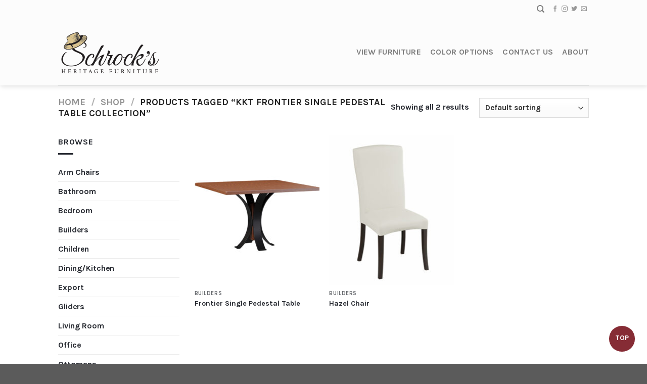

--- FILE ---
content_type: text/html; charset=UTF-8
request_url: https://schrocksheritagefurniture.com/product-tag/kkt-frontier-single-pedestal-table-collection/
body_size: 36608
content:
<!DOCTYPE html>
<html lang="en-US" class="loading-site no-js">
<head><meta charset="UTF-8" /><script>if(navigator.userAgent.match(/MSIE|Internet Explorer/i)||navigator.userAgent.match(/Trident\/7\..*?rv:11/i)){var href=document.location.href;if(!href.match(/[?&]nowprocket/)){if(href.indexOf("?")==-1){if(href.indexOf("#")==-1){document.location.href=href+"?nowprocket=1"}else{document.location.href=href.replace("#","?nowprocket=1#")}}else{if(href.indexOf("#")==-1){document.location.href=href+"&nowprocket=1"}else{document.location.href=href.replace("#","&nowprocket=1#")}}}}</script><script>(()=>{class RocketLazyLoadScripts{constructor(){this.v="2.0.4",this.userEvents=["keydown","keyup","mousedown","mouseup","mousemove","mouseover","mouseout","touchmove","touchstart","touchend","touchcancel","wheel","click","dblclick","input"],this.attributeEvents=["onblur","onclick","oncontextmenu","ondblclick","onfocus","onmousedown","onmouseenter","onmouseleave","onmousemove","onmouseout","onmouseover","onmouseup","onmousewheel","onscroll","onsubmit"]}async t(){this.i(),this.o(),/iP(ad|hone)/.test(navigator.userAgent)&&this.h(),this.u(),this.l(this),this.m(),this.k(this),this.p(this),this._(),await Promise.all([this.R(),this.L()]),this.lastBreath=Date.now(),this.S(this),this.P(),this.D(),this.O(),this.M(),await this.C(this.delayedScripts.normal),await this.C(this.delayedScripts.defer),await this.C(this.delayedScripts.async),await this.T(),await this.F(),await this.j(),await this.A(),window.dispatchEvent(new Event("rocket-allScriptsLoaded")),this.everythingLoaded=!0,this.lastTouchEnd&&await new Promise(t=>setTimeout(t,500-Date.now()+this.lastTouchEnd)),this.I(),this.H(),this.U(),this.W()}i(){this.CSPIssue=sessionStorage.getItem("rocketCSPIssue"),document.addEventListener("securitypolicyviolation",t=>{this.CSPIssue||"script-src-elem"!==t.violatedDirective||"data"!==t.blockedURI||(this.CSPIssue=!0,sessionStorage.setItem("rocketCSPIssue",!0))},{isRocket:!0})}o(){window.addEventListener("pageshow",t=>{this.persisted=t.persisted,this.realWindowLoadedFired=!0},{isRocket:!0}),window.addEventListener("pagehide",()=>{this.onFirstUserAction=null},{isRocket:!0})}h(){let t;function e(e){t=e}window.addEventListener("touchstart",e,{isRocket:!0}),window.addEventListener("touchend",function i(o){o.changedTouches[0]&&t.changedTouches[0]&&Math.abs(o.changedTouches[0].pageX-t.changedTouches[0].pageX)<10&&Math.abs(o.changedTouches[0].pageY-t.changedTouches[0].pageY)<10&&o.timeStamp-t.timeStamp<200&&(window.removeEventListener("touchstart",e,{isRocket:!0}),window.removeEventListener("touchend",i,{isRocket:!0}),"INPUT"===o.target.tagName&&"text"===o.target.type||(o.target.dispatchEvent(new TouchEvent("touchend",{target:o.target,bubbles:!0})),o.target.dispatchEvent(new MouseEvent("mouseover",{target:o.target,bubbles:!0})),o.target.dispatchEvent(new PointerEvent("click",{target:o.target,bubbles:!0,cancelable:!0,detail:1,clientX:o.changedTouches[0].clientX,clientY:o.changedTouches[0].clientY})),event.preventDefault()))},{isRocket:!0})}q(t){this.userActionTriggered||("mousemove"!==t.type||this.firstMousemoveIgnored?"keyup"===t.type||"mouseover"===t.type||"mouseout"===t.type||(this.userActionTriggered=!0,this.onFirstUserAction&&this.onFirstUserAction()):this.firstMousemoveIgnored=!0),"click"===t.type&&t.preventDefault(),t.stopPropagation(),t.stopImmediatePropagation(),"touchstart"===this.lastEvent&&"touchend"===t.type&&(this.lastTouchEnd=Date.now()),"click"===t.type&&(this.lastTouchEnd=0),this.lastEvent=t.type,t.composedPath&&t.composedPath()[0].getRootNode()instanceof ShadowRoot&&(t.rocketTarget=t.composedPath()[0]),this.savedUserEvents.push(t)}u(){this.savedUserEvents=[],this.userEventHandler=this.q.bind(this),this.userEvents.forEach(t=>window.addEventListener(t,this.userEventHandler,{passive:!1,isRocket:!0})),document.addEventListener("visibilitychange",this.userEventHandler,{isRocket:!0})}U(){this.userEvents.forEach(t=>window.removeEventListener(t,this.userEventHandler,{passive:!1,isRocket:!0})),document.removeEventListener("visibilitychange",this.userEventHandler,{isRocket:!0}),this.savedUserEvents.forEach(t=>{(t.rocketTarget||t.target).dispatchEvent(new window[t.constructor.name](t.type,t))})}m(){const t="return false",e=Array.from(this.attributeEvents,t=>"data-rocket-"+t),i="["+this.attributeEvents.join("],[")+"]",o="[data-rocket-"+this.attributeEvents.join("],[data-rocket-")+"]",s=(e,i,o)=>{o&&o!==t&&(e.setAttribute("data-rocket-"+i,o),e["rocket"+i]=new Function("event",o),e.setAttribute(i,t))};new MutationObserver(t=>{for(const n of t)"attributes"===n.type&&(n.attributeName.startsWith("data-rocket-")||this.everythingLoaded?n.attributeName.startsWith("data-rocket-")&&this.everythingLoaded&&this.N(n.target,n.attributeName.substring(12)):s(n.target,n.attributeName,n.target.getAttribute(n.attributeName))),"childList"===n.type&&n.addedNodes.forEach(t=>{if(t.nodeType===Node.ELEMENT_NODE)if(this.everythingLoaded)for(const i of[t,...t.querySelectorAll(o)])for(const t of i.getAttributeNames())e.includes(t)&&this.N(i,t.substring(12));else for(const e of[t,...t.querySelectorAll(i)])for(const t of e.getAttributeNames())this.attributeEvents.includes(t)&&s(e,t,e.getAttribute(t))})}).observe(document,{subtree:!0,childList:!0,attributeFilter:[...this.attributeEvents,...e]})}I(){this.attributeEvents.forEach(t=>{document.querySelectorAll("[data-rocket-"+t+"]").forEach(e=>{this.N(e,t)})})}N(t,e){const i=t.getAttribute("data-rocket-"+e);i&&(t.setAttribute(e,i),t.removeAttribute("data-rocket-"+e))}k(t){Object.defineProperty(HTMLElement.prototype,"onclick",{get(){return this.rocketonclick||null},set(e){this.rocketonclick=e,this.setAttribute(t.everythingLoaded?"onclick":"data-rocket-onclick","this.rocketonclick(event)")}})}S(t){function e(e,i){let o=e[i];e[i]=null,Object.defineProperty(e,i,{get:()=>o,set(s){t.everythingLoaded?o=s:e["rocket"+i]=o=s}})}e(document,"onreadystatechange"),e(window,"onload"),e(window,"onpageshow");try{Object.defineProperty(document,"readyState",{get:()=>t.rocketReadyState,set(e){t.rocketReadyState=e},configurable:!0}),document.readyState="loading"}catch(t){console.log("WPRocket DJE readyState conflict, bypassing")}}l(t){this.originalAddEventListener=EventTarget.prototype.addEventListener,this.originalRemoveEventListener=EventTarget.prototype.removeEventListener,this.savedEventListeners=[],EventTarget.prototype.addEventListener=function(e,i,o){o&&o.isRocket||!t.B(e,this)&&!t.userEvents.includes(e)||t.B(e,this)&&!t.userActionTriggered||e.startsWith("rocket-")||t.everythingLoaded?t.originalAddEventListener.call(this,e,i,o):(t.savedEventListeners.push({target:this,remove:!1,type:e,func:i,options:o}),"mouseenter"!==e&&"mouseleave"!==e||t.originalAddEventListener.call(this,e,t.savedUserEvents.push,o))},EventTarget.prototype.removeEventListener=function(e,i,o){o&&o.isRocket||!t.B(e,this)&&!t.userEvents.includes(e)||t.B(e,this)&&!t.userActionTriggered||e.startsWith("rocket-")||t.everythingLoaded?t.originalRemoveEventListener.call(this,e,i,o):t.savedEventListeners.push({target:this,remove:!0,type:e,func:i,options:o})}}J(t,e){this.savedEventListeners=this.savedEventListeners.filter(i=>{let o=i.type,s=i.target||window;return e!==o||t!==s||(this.B(o,s)&&(i.type="rocket-"+o),this.$(i),!1)})}H(){EventTarget.prototype.addEventListener=this.originalAddEventListener,EventTarget.prototype.removeEventListener=this.originalRemoveEventListener,this.savedEventListeners.forEach(t=>this.$(t))}$(t){t.remove?this.originalRemoveEventListener.call(t.target,t.type,t.func,t.options):this.originalAddEventListener.call(t.target,t.type,t.func,t.options)}p(t){let e;function i(e){return t.everythingLoaded?e:e.split(" ").map(t=>"load"===t||t.startsWith("load.")?"rocket-jquery-load":t).join(" ")}function o(o){function s(e){const s=o.fn[e];o.fn[e]=o.fn.init.prototype[e]=function(){return this[0]===window&&t.userActionTriggered&&("string"==typeof arguments[0]||arguments[0]instanceof String?arguments[0]=i(arguments[0]):"object"==typeof arguments[0]&&Object.keys(arguments[0]).forEach(t=>{const e=arguments[0][t];delete arguments[0][t],arguments[0][i(t)]=e})),s.apply(this,arguments),this}}if(o&&o.fn&&!t.allJQueries.includes(o)){const e={DOMContentLoaded:[],"rocket-DOMContentLoaded":[]};for(const t in e)document.addEventListener(t,()=>{e[t].forEach(t=>t())},{isRocket:!0});o.fn.ready=o.fn.init.prototype.ready=function(i){function s(){parseInt(o.fn.jquery)>2?setTimeout(()=>i.bind(document)(o)):i.bind(document)(o)}return"function"==typeof i&&(t.realDomReadyFired?!t.userActionTriggered||t.fauxDomReadyFired?s():e["rocket-DOMContentLoaded"].push(s):e.DOMContentLoaded.push(s)),o([])},s("on"),s("one"),s("off"),t.allJQueries.push(o)}e=o}t.allJQueries=[],o(window.jQuery),Object.defineProperty(window,"jQuery",{get:()=>e,set(t){o(t)}})}P(){const t=new Map;document.write=document.writeln=function(e){const i=document.currentScript,o=document.createRange(),s=i.parentElement;let n=t.get(i);void 0===n&&(n=i.nextSibling,t.set(i,n));const c=document.createDocumentFragment();o.setStart(c,0),c.appendChild(o.createContextualFragment(e)),s.insertBefore(c,n)}}async R(){return new Promise(t=>{this.userActionTriggered?t():this.onFirstUserAction=t})}async L(){return new Promise(t=>{document.addEventListener("DOMContentLoaded",()=>{this.realDomReadyFired=!0,t()},{isRocket:!0})})}async j(){return this.realWindowLoadedFired?Promise.resolve():new Promise(t=>{window.addEventListener("load",t,{isRocket:!0})})}M(){this.pendingScripts=[];this.scriptsMutationObserver=new MutationObserver(t=>{for(const e of t)e.addedNodes.forEach(t=>{"SCRIPT"!==t.tagName||t.noModule||t.isWPRocket||this.pendingScripts.push({script:t,promise:new Promise(e=>{const i=()=>{const i=this.pendingScripts.findIndex(e=>e.script===t);i>=0&&this.pendingScripts.splice(i,1),e()};t.addEventListener("load",i,{isRocket:!0}),t.addEventListener("error",i,{isRocket:!0}),setTimeout(i,1e3)})})})}),this.scriptsMutationObserver.observe(document,{childList:!0,subtree:!0})}async F(){await this.X(),this.pendingScripts.length?(await this.pendingScripts[0].promise,await this.F()):this.scriptsMutationObserver.disconnect()}D(){this.delayedScripts={normal:[],async:[],defer:[]},document.querySelectorAll("script[type$=rocketlazyloadscript]").forEach(t=>{t.hasAttribute("data-rocket-src")?t.hasAttribute("async")&&!1!==t.async?this.delayedScripts.async.push(t):t.hasAttribute("defer")&&!1!==t.defer||"module"===t.getAttribute("data-rocket-type")?this.delayedScripts.defer.push(t):this.delayedScripts.normal.push(t):this.delayedScripts.normal.push(t)})}async _(){await this.L();let t=[];document.querySelectorAll("script[type$=rocketlazyloadscript][data-rocket-src]").forEach(e=>{let i=e.getAttribute("data-rocket-src");if(i&&!i.startsWith("data:")){i.startsWith("//")&&(i=location.protocol+i);try{const o=new URL(i).origin;o!==location.origin&&t.push({src:o,crossOrigin:e.crossOrigin||"module"===e.getAttribute("data-rocket-type")})}catch(t){}}}),t=[...new Map(t.map(t=>[JSON.stringify(t),t])).values()],this.Y(t,"preconnect")}async G(t){if(await this.K(),!0!==t.noModule||!("noModule"in HTMLScriptElement.prototype))return new Promise(e=>{let i;function o(){(i||t).setAttribute("data-rocket-status","executed"),e()}try{if(navigator.userAgent.includes("Firefox/")||""===navigator.vendor||this.CSPIssue)i=document.createElement("script"),[...t.attributes].forEach(t=>{let e=t.nodeName;"type"!==e&&("data-rocket-type"===e&&(e="type"),"data-rocket-src"===e&&(e="src"),i.setAttribute(e,t.nodeValue))}),t.text&&(i.text=t.text),t.nonce&&(i.nonce=t.nonce),i.hasAttribute("src")?(i.addEventListener("load",o,{isRocket:!0}),i.addEventListener("error",()=>{i.setAttribute("data-rocket-status","failed-network"),e()},{isRocket:!0}),setTimeout(()=>{i.isConnected||e()},1)):(i.text=t.text,o()),i.isWPRocket=!0,t.parentNode.replaceChild(i,t);else{const i=t.getAttribute("data-rocket-type"),s=t.getAttribute("data-rocket-src");i?(t.type=i,t.removeAttribute("data-rocket-type")):t.removeAttribute("type"),t.addEventListener("load",o,{isRocket:!0}),t.addEventListener("error",i=>{this.CSPIssue&&i.target.src.startsWith("data:")?(console.log("WPRocket: CSP fallback activated"),t.removeAttribute("src"),this.G(t).then(e)):(t.setAttribute("data-rocket-status","failed-network"),e())},{isRocket:!0}),s?(t.fetchPriority="high",t.removeAttribute("data-rocket-src"),t.src=s):t.src="data:text/javascript;base64,"+window.btoa(unescape(encodeURIComponent(t.text)))}}catch(i){t.setAttribute("data-rocket-status","failed-transform"),e()}});t.setAttribute("data-rocket-status","skipped")}async C(t){const e=t.shift();return e?(e.isConnected&&await this.G(e),this.C(t)):Promise.resolve()}O(){this.Y([...this.delayedScripts.normal,...this.delayedScripts.defer,...this.delayedScripts.async],"preload")}Y(t,e){this.trash=this.trash||[];let i=!0;var o=document.createDocumentFragment();t.forEach(t=>{const s=t.getAttribute&&t.getAttribute("data-rocket-src")||t.src;if(s&&!s.startsWith("data:")){const n=document.createElement("link");n.href=s,n.rel=e,"preconnect"!==e&&(n.as="script",n.fetchPriority=i?"high":"low"),t.getAttribute&&"module"===t.getAttribute("data-rocket-type")&&(n.crossOrigin=!0),t.crossOrigin&&(n.crossOrigin=t.crossOrigin),t.integrity&&(n.integrity=t.integrity),t.nonce&&(n.nonce=t.nonce),o.appendChild(n),this.trash.push(n),i=!1}}),document.head.appendChild(o)}W(){this.trash.forEach(t=>t.remove())}async T(){try{document.readyState="interactive"}catch(t){}this.fauxDomReadyFired=!0;try{await this.K(),this.J(document,"readystatechange"),document.dispatchEvent(new Event("rocket-readystatechange")),await this.K(),document.rocketonreadystatechange&&document.rocketonreadystatechange(),await this.K(),this.J(document,"DOMContentLoaded"),document.dispatchEvent(new Event("rocket-DOMContentLoaded")),await this.K(),this.J(window,"DOMContentLoaded"),window.dispatchEvent(new Event("rocket-DOMContentLoaded"))}catch(t){console.error(t)}}async A(){try{document.readyState="complete"}catch(t){}try{await this.K(),this.J(document,"readystatechange"),document.dispatchEvent(new Event("rocket-readystatechange")),await this.K(),document.rocketonreadystatechange&&document.rocketonreadystatechange(),await this.K(),this.J(window,"load"),window.dispatchEvent(new Event("rocket-load")),await this.K(),window.rocketonload&&window.rocketonload(),await this.K(),this.allJQueries.forEach(t=>t(window).trigger("rocket-jquery-load")),await this.K(),this.J(window,"pageshow");const t=new Event("rocket-pageshow");t.persisted=this.persisted,window.dispatchEvent(t),await this.K(),window.rocketonpageshow&&window.rocketonpageshow({persisted:this.persisted})}catch(t){console.error(t)}}async K(){Date.now()-this.lastBreath>45&&(await this.X(),this.lastBreath=Date.now())}async X(){return document.hidden?new Promise(t=>setTimeout(t)):new Promise(t=>requestAnimationFrame(t))}B(t,e){return e===document&&"readystatechange"===t||(e===document&&"DOMContentLoaded"===t||(e===window&&"DOMContentLoaded"===t||(e===window&&"load"===t||e===window&&"pageshow"===t)))}static run(){(new RocketLazyLoadScripts).t()}}RocketLazyLoadScripts.run()})();</script>
	
	<link rel="profile" href="https://gmpg.org/xfn/11" />
	<link rel="pingback" href="https://schrocksheritagefurniture.com/xmlrpc.php" />

					<script type="rocketlazyloadscript">document.documentElement.className = document.documentElement.className + ' yes-js js_active js'</script>
			<script type="rocketlazyloadscript">(function(html){html.className = html.className.replace(/\bno-js\b/,'js')})(document.documentElement);</script>
<title>KKT Frontier Single Pedestal Table Collection &#8211; Schrock&#039;s Heritage Furniture</title>
<meta name='robots' content='max-image-preview:large' />
	<style>img:is([sizes="auto" i], [sizes^="auto," i]) { contain-intrinsic-size: 3000px 1500px }</style>
	<meta name="viewport" content="width=device-width, initial-scale=1" /><link rel='dns-prefetch' href='//kit.fontawesome.com' />
<link rel='dns-prefetch' href='//cdn.jsdelivr.net' />

<link rel='prefetch' href='https://schrocksheritagefurniture.com/wp-content/themes/flatsome/assets/js/flatsome.js?ver=43f05e0ca79aa585a6aa' />
<link rel='prefetch' href='https://schrocksheritagefurniture.com/wp-content/themes/flatsome/assets/js/chunk.slider.js?ver=3.17.7' />
<link rel='prefetch' href='https://schrocksheritagefurniture.com/wp-content/themes/flatsome/assets/js/chunk.popups.js?ver=3.17.7' />
<link rel='prefetch' href='https://schrocksheritagefurniture.com/wp-content/themes/flatsome/assets/js/chunk.tooltips.js?ver=3.17.7' />
<link rel='prefetch' href='https://schrocksheritagefurniture.com/wp-content/themes/flatsome/assets/js/woocommerce.js?ver=1a392523165907adee6a' />
<link rel="alternate" type="application/rss+xml" title="Schrock&#039;s Heritage Furniture &raquo; Feed" href="https://schrocksheritagefurniture.com/feed/" />
<link rel="alternate" type="application/rss+xml" title="Schrock&#039;s Heritage Furniture &raquo; Comments Feed" href="https://schrocksheritagefurniture.com/comments/feed/" />
<link rel="alternate" type="application/rss+xml" title="Schrock&#039;s Heritage Furniture &raquo; KKT Frontier Single Pedestal Table Collection Tag Feed" href="https://schrocksheritagefurniture.com/product-tag/kkt-frontier-single-pedestal-table-collection/feed/" />
<style id='wp-emoji-styles-inline-css' type='text/css'>

	img.wp-smiley, img.emoji {
		display: inline !important;
		border: none !important;
		box-shadow: none !important;
		height: 1em !important;
		width: 1em !important;
		margin: 0 0.07em !important;
		vertical-align: -0.1em !important;
		background: none !important;
		padding: 0 !important;
	}
</style>
<style id='wp-block-library-inline-css' type='text/css'>
:root{--wp-admin-theme-color:#007cba;--wp-admin-theme-color--rgb:0,124,186;--wp-admin-theme-color-darker-10:#006ba1;--wp-admin-theme-color-darker-10--rgb:0,107,161;--wp-admin-theme-color-darker-20:#005a87;--wp-admin-theme-color-darker-20--rgb:0,90,135;--wp-admin-border-width-focus:2px;--wp-block-synced-color:#7a00df;--wp-block-synced-color--rgb:122,0,223;--wp-bound-block-color:var(--wp-block-synced-color)}@media (min-resolution:192dpi){:root{--wp-admin-border-width-focus:1.5px}}.wp-element-button{cursor:pointer}:root{--wp--preset--font-size--normal:16px;--wp--preset--font-size--huge:42px}:root .has-very-light-gray-background-color{background-color:#eee}:root .has-very-dark-gray-background-color{background-color:#313131}:root .has-very-light-gray-color{color:#eee}:root .has-very-dark-gray-color{color:#313131}:root .has-vivid-green-cyan-to-vivid-cyan-blue-gradient-background{background:linear-gradient(135deg,#00d084,#0693e3)}:root .has-purple-crush-gradient-background{background:linear-gradient(135deg,#34e2e4,#4721fb 50%,#ab1dfe)}:root .has-hazy-dawn-gradient-background{background:linear-gradient(135deg,#faaca8,#dad0ec)}:root .has-subdued-olive-gradient-background{background:linear-gradient(135deg,#fafae1,#67a671)}:root .has-atomic-cream-gradient-background{background:linear-gradient(135deg,#fdd79a,#004a59)}:root .has-nightshade-gradient-background{background:linear-gradient(135deg,#330968,#31cdcf)}:root .has-midnight-gradient-background{background:linear-gradient(135deg,#020381,#2874fc)}.has-regular-font-size{font-size:1em}.has-larger-font-size{font-size:2.625em}.has-normal-font-size{font-size:var(--wp--preset--font-size--normal)}.has-huge-font-size{font-size:var(--wp--preset--font-size--huge)}.has-text-align-center{text-align:center}.has-text-align-left{text-align:left}.has-text-align-right{text-align:right}#end-resizable-editor-section{display:none}.aligncenter{clear:both}.items-justified-left{justify-content:flex-start}.items-justified-center{justify-content:center}.items-justified-right{justify-content:flex-end}.items-justified-space-between{justify-content:space-between}.screen-reader-text{border:0;clip-path:inset(50%);height:1px;margin:-1px;overflow:hidden;padding:0;position:absolute;width:1px;word-wrap:normal!important}.screen-reader-text:focus{background-color:#ddd;clip-path:none;color:#444;display:block;font-size:1em;height:auto;left:5px;line-height:normal;padding:15px 23px 14px;text-decoration:none;top:5px;width:auto;z-index:100000}html :where(.has-border-color){border-style:solid}html :where([style*=border-top-color]){border-top-style:solid}html :where([style*=border-right-color]){border-right-style:solid}html :where([style*=border-bottom-color]){border-bottom-style:solid}html :where([style*=border-left-color]){border-left-style:solid}html :where([style*=border-width]){border-style:solid}html :where([style*=border-top-width]){border-top-style:solid}html :where([style*=border-right-width]){border-right-style:solid}html :where([style*=border-bottom-width]){border-bottom-style:solid}html :where([style*=border-left-width]){border-left-style:solid}html :where(img[class*=wp-image-]){height:auto;max-width:100%}:where(figure){margin:0 0 1em}html :where(.is-position-sticky){--wp-admin--admin-bar--position-offset:var(--wp-admin--admin-bar--height,0px)}@media screen and (max-width:600px){html :where(.is-position-sticky){--wp-admin--admin-bar--position-offset:0px}}
</style>
<style id='classic-theme-styles-inline-css' type='text/css'>
/*! This file is auto-generated */
.wp-block-button__link{color:#fff;background-color:#32373c;border-radius:9999px;box-shadow:none;text-decoration:none;padding:calc(.667em + 2px) calc(1.333em + 2px);font-size:1.125em}.wp-block-file__button{background:#32373c;color:#fff;text-decoration:none}
</style>
<link rel='stylesheet' id='banner-360-style-css' href='https://schrocksheritagefurniture.com/wp-content/plugins/banner-360/public/css/banner-360-public.css?ver=1.1.3' type='text/css' media='all' />
<link rel='stylesheet' id='echo-css' href='https://schrocksheritagefurniture.com/wp-content/plugins/echo/public/css/echo-public.css?ver=1.0.25' type='text/css' media='all' />
<style id='woocommerce-inline-inline-css' type='text/css'>
.woocommerce form .form-row .required { visibility: visible; }
</style>
<link rel='stylesheet' id='flatsome-woocommerce-wishlist-css' href='https://schrocksheritagefurniture.com/wp-content/themes/flatsome/inc/integrations/wc-yith-wishlist/wishlist.css?ver=3.10.2' type='text/css' media='all' />
<link rel='stylesheet' id='flatsome-main-css' href='https://schrocksheritagefurniture.com/wp-content/themes/flatsome/assets/css/flatsome.css?ver=3.17.7' type='text/css' media='all' />
<style id='flatsome-main-inline-css' type='text/css'>
@font-face {
				font-family: "fl-icons";
				font-display: block;
				src: url(https://schrocksheritagefurniture.com/wp-content/themes/flatsome/assets/css/icons/fl-icons.eot?v=3.17.7);
				src:
					url(https://schrocksheritagefurniture.com/wp-content/themes/flatsome/assets/css/icons/fl-icons.eot#iefix?v=3.17.7) format("embedded-opentype"),
					url(https://schrocksheritagefurniture.com/wp-content/themes/flatsome/assets/css/icons/fl-icons.woff2?v=3.17.7) format("woff2"),
					url(https://schrocksheritagefurniture.com/wp-content/themes/flatsome/assets/css/icons/fl-icons.ttf?v=3.17.7) format("truetype"),
					url(https://schrocksheritagefurniture.com/wp-content/themes/flatsome/assets/css/icons/fl-icons.woff?v=3.17.7) format("woff"),
					url(https://schrocksheritagefurniture.com/wp-content/themes/flatsome/assets/css/icons/fl-icons.svg?v=3.17.7#fl-icons) format("svg");
			}
</style>
<link rel='stylesheet' id='flatsome-shop-css' href='https://schrocksheritagefurniture.com/wp-content/themes/flatsome/assets/css/flatsome-shop.css?ver=3.17.7' type='text/css' media='all' />
<link rel='stylesheet' id='flatsome-style-css' href='https://schrocksheritagefurniture.com/wp-content/themes/flatsome-child/style.css?ver=3.4' type='text/css' media='all' />
<script type="rocketlazyloadscript" data-rocket-type="text/javascript">
            window._nslDOMReady = (function () {
                const executedCallbacks = new Set();
            
                return function (callback) {
                    /**
                    * Third parties might dispatch DOMContentLoaded events, so we need to ensure that we only run our callback once!
                    */
                    if (executedCallbacks.has(callback)) return;
            
                    const wrappedCallback = function () {
                        if (executedCallbacks.has(callback)) return;
                        executedCallbacks.add(callback);
                        callback();
                    };
            
                    if (document.readyState === "complete" || document.readyState === "interactive") {
                        wrappedCallback();
                    } else {
                        document.addEventListener("DOMContentLoaded", wrappedCallback);
                    }
                };
            })();
        </script><script type="rocketlazyloadscript" data-rocket-type="text/javascript" data-rocket-src="https://schrocksheritagefurniture.com/wp-includes/js/jquery/jquery.min.js?ver=3.7.1" id="jquery-core-js"></script>
<script type="rocketlazyloadscript" data-rocket-type="text/javascript" data-rocket-src="https://schrocksheritagefurniture.com/wp-includes/js/jquery/jquery-migrate.min.js?ver=3.4.1" id="jquery-migrate-js"></script>
<script type="text/javascript" id="echo-js-extra">
/* <![CDATA[ */
var my_ajax_obj = {"ajax_url":"https:\/\/schrocksheritagefurniture.com\/wp-admin\/admin-ajax.php"};
/* ]]> */
</script>
<script type="rocketlazyloadscript" data-rocket-type="text/javascript" data-rocket-src="https://schrocksheritagefurniture.com/wp-content/plugins/echo/public/js/echo-public.js?ver=1.0.25" id="echo-js"></script>
<script type="rocketlazyloadscript" data-rocket-type="text/javascript" data-rocket-src="https://schrocksheritagefurniture.com/wp-content/plugins/revslider/public/assets/js/rbtools.min.js?ver=6.6.20" async id="tp-tools-js"></script>
<script type="rocketlazyloadscript" data-rocket-type="text/javascript" data-rocket-src="https://schrocksheritagefurniture.com/wp-content/plugins/revslider/public/assets/js/rs6.min.js?ver=6.6.20" async id="revmin-js"></script>
<script type="rocketlazyloadscript" data-rocket-type="text/javascript" data-rocket-src="https://schrocksheritagefurniture.com/wp-content/plugins/woocommerce/assets/js/jquery-blockui/jquery.blockUI.min.js?ver=2.7.0-wc.10.4.3" id="wc-jquery-blockui-js" data-wp-strategy="defer"></script>
<script type="text/javascript" id="wc-add-to-cart-js-extra">
/* <![CDATA[ */
var wc_add_to_cart_params = {"ajax_url":"\/wp-admin\/admin-ajax.php","wc_ajax_url":"\/?wc-ajax=%%endpoint%%","i18n_view_cart":"View cart","cart_url":"https:\/\/schrocksheritagefurniture.com","is_cart":"","cart_redirect_after_add":"no"};
/* ]]> */
</script>
<script type="rocketlazyloadscript" data-rocket-type="text/javascript" data-rocket-src="https://schrocksheritagefurniture.com/wp-content/plugins/woocommerce/assets/js/frontend/add-to-cart.min.js?ver=10.4.3" id="wc-add-to-cart-js" defer="defer" data-wp-strategy="defer"></script>
<script type="rocketlazyloadscript" data-rocket-type="text/javascript" data-rocket-src="https://schrocksheritagefurniture.com/wp-content/plugins/woocommerce/assets/js/js-cookie/js.cookie.min.js?ver=2.1.4-wc.10.4.3" id="wc-js-cookie-js" data-wp-strategy="defer"></script>
<script type="rocketlazyloadscript" data-rocket-type="text/javascript" data-rocket-src="https://schrocksheritagefurniture.com/wp-content/themes/flatsome-child/js/custom.js?ver=1768547340" id="custom-style-js"></script>
<script type="rocketlazyloadscript" data-rocket-type="text/javascript" data-rocket-src="https://kit.fontawesome.com/c799eee2c1.js?ver=6.0.4" id="font-awesome-js"></script>
<link rel="https://api.w.org/" href="https://schrocksheritagefurniture.com/wp-json/" /><link rel="alternate" title="JSON" type="application/json" href="https://schrocksheritagefurniture.com/wp-json/wp/v2/product_tag/1409" /><link rel="EditURI" type="application/rsd+xml" title="RSD" href="https://schrocksheritagefurniture.com/xmlrpc.php?rsd" />
<meta name="generator" content="WordPress 6.8.3" />
<meta name="generator" content="WooCommerce 10.4.3" />
<style type="text/css">.banner-360{display:none;}</style><style type="text/css">.banner-360 .banner-360-text{font-size:16px;}</style><style type="text/css">.banner-360{background:#a76b09;}</style><style type="text/css">.banner-360 .banner-360-text{color: #ffffff;}</style><style type="text/css">.banner-360 .banner-360-text a{color:#f16521;}</style><style type="text/css">.banner-360{z-index: 9999;}</style><style id="banner-360-site-custom-css-dummy" type="text/css"></style><script type="rocketlazyloadscript" id="banner-360-site-custom-js-dummy" data-rocket-type="text/javascript"></script><script type="rocketlazyloadscript" data-rocket-type='text/javascript' data-cfasync='false'>var _mmunch = {'front': false, 'page': false, 'post': false, 'category': false, 'author': false, 'search': false, 'attachment': false, 'tag': false};</script><script type="rocketlazyloadscript" data-cfasync="false" data-rocket-src="//a.mailmunch.co/app/v1/site.js" id="mailmunch-script" data-plugin="cc_mm" data-mailmunch-site-id="223928" async></script><!-- start Simple Custom CSS and JS -->
<style type="text/css">
/* Add your CSS code here.

For example:
.example {
    color: red;
}

For brushing up on your CSS knowledge, check out http://www.w3schools.com/css/css_syntax.asp

End of comment */ 

.single_variation_wrap, .price-wrapper, .woocommerce-Price-amount.amount {
  display: none !important;
}

.widget>ul>li.has-child.cat-item-133 {
  display: none !important;
}

.blog-archive .col.post-item{
	border: 1px solid black;
}</style>
<!-- end Simple Custom CSS and JS -->
<!-- start Simple Custom CSS and JS -->
<style type="text/css">
@font-face {
    font-family: Helvetica Neue Light;
    src: url(/fonts/HelveticaNeueLight.woff);
}

.block-catalog-nav .item-list > li {
    float: none;
    display: inline-block;
    vertical-align: top;
    line-height: 20px;
    padding: 0px 0.5%;
    text-align: center;
    width: 19%;
  }

@media only screen and (max-width: 767px) {
  
  .tp-caption.small_light_white, .small_light_white {
    font-size: 8px;
    line-height: 13px;
}
  
  .post-thumbnail > div > p {
    font-size: 58px;
}
  
.block-catalog-nav .item-list > li {
    float: none;
    display: inline-block;
    vertical-align: top;
    line-height: 20px;
    padding: 10px 0.5%;
    text-align: center;
    width: 48%;
  }}

@media only screen and (max-width: 460px) and (min-width: 200px), only screen and (max-device-width: 460px) and (min-device-width: 200px){
.header-bottom-nav nav > ul > li > a {
    padding: 8px 4px;
}}


.header-bottom-nav nav > ul > li {
    font-size: 11px;
}

.header-bottom-nav nav > ul > li.menu-item-has-children > a, .header-bottom-nav nav > ul > li.menu-item-has-children.active > a {
    padding-right: 12px;
    background: url(https://www.schrocksheritagefurniture.com/wp-content/themes/willowpillow/images/arrow.png) no-repeat 95% 50%;
}

.block-taber-head {
}

.single-product .flex-direction-nav {
display:none !important;
}

#tab-product_enquiry h2 {
  display:none;
}</style>
<!-- end Simple Custom CSS and JS -->
<style>.bg{opacity: 0; transition: opacity 1s; -webkit-transition: opacity 1s;} .bg-loaded{opacity: 1;}</style>	<noscript><style>.woocommerce-product-gallery{ opacity: 1 !important; }</style></noscript>
	<meta name="generator" content="Powered by Slider Revolution 6.6.20 - responsive, Mobile-Friendly Slider Plugin for WordPress with comfortable drag and drop interface." />
<!-- Facebook Pixel Code -->
<script type="rocketlazyloadscript">
!function(f,b,e,v,n,t,s)
{if(f.fbq)return;n=f.fbq=function(){n.callMethod?
n.callMethod.apply(n,arguments):n.queue.push(arguments)};
if(!f._fbq)f._fbq=n;n.push=n;n.loaded=!0;n.version='2.0';
n.queue=[];t=b.createElement(e);t.async=!0;
t.src=v;s=b.getElementsByTagName(e)[0];
s.parentNode.insertBefore(t,s)}(window, document,'script',
'https://connect.facebook.net/en_US/fbevents.js');
fbq('init', '1623161604652191');
fbq('track', 'PageView');
</script>
<noscript><img height="1" width="1" style="display:none"
src="https://www.facebook.com/tr?id=1623161604652191&ev=PageView&noscript=1"
/></noscript>
<!-- End Facebook Pixel Code -->

<!-- Google Tag Manager -->
<script type="rocketlazyloadscript">(function(w,d,s,l,i){w[l]=w[l]||[];w[l].push({'gtm.start':
new Date().getTime(),event:'gtm.js'});var f=d.getElementsByTagName(s)[0],
j=d.createElement(s),dl=l!='dataLayer'?'&l='+l:'';j.async=true;j.src=
'https://www.googletagmanager.com/gtm.js?id='+i+dl;f.parentNode.insertBefore(j,f);
})(window,document,'script','dataLayer','GTM-N5PPHV33');</script>
<!-- End Google Tag Manager --><link rel="icon" href="https://cdn.schrocksheritagefurniture.com/wp-content/uploads/2023/07/cropped-Schrocks-Final-Logo-w-Hat-1-32x32.jpg" sizes="32x32" />
<link rel="icon" href="https://cdn.schrocksheritagefurniture.com/wp-content/uploads/2023/07/cropped-Schrocks-Final-Logo-w-Hat-1-192x192.jpg" sizes="192x192" />
<link rel="apple-touch-icon" href="https://cdn.schrocksheritagefurniture.com/wp-content/uploads/2023/07/cropped-Schrocks-Final-Logo-w-Hat-1-180x180.jpg" />
<meta name="msapplication-TileImage" content="https://cdn.schrocksheritagefurniture.com/wp-content/uploads/2023/07/cropped-Schrocks-Final-Logo-w-Hat-1-270x270.jpg" />
<script type="rocketlazyloadscript">function setREVStartSize(e){
			//window.requestAnimationFrame(function() {
				window.RSIW = window.RSIW===undefined ? window.innerWidth : window.RSIW;
				window.RSIH = window.RSIH===undefined ? window.innerHeight : window.RSIH;
				try {
					var pw = document.getElementById(e.c).parentNode.offsetWidth,
						newh;
					pw = pw===0 || isNaN(pw) || (e.l=="fullwidth" || e.layout=="fullwidth") ? window.RSIW : pw;
					e.tabw = e.tabw===undefined ? 0 : parseInt(e.tabw);
					e.thumbw = e.thumbw===undefined ? 0 : parseInt(e.thumbw);
					e.tabh = e.tabh===undefined ? 0 : parseInt(e.tabh);
					e.thumbh = e.thumbh===undefined ? 0 : parseInt(e.thumbh);
					e.tabhide = e.tabhide===undefined ? 0 : parseInt(e.tabhide);
					e.thumbhide = e.thumbhide===undefined ? 0 : parseInt(e.thumbhide);
					e.mh = e.mh===undefined || e.mh=="" || e.mh==="auto" ? 0 : parseInt(e.mh,0);
					if(e.layout==="fullscreen" || e.l==="fullscreen")
						newh = Math.max(e.mh,window.RSIH);
					else{
						e.gw = Array.isArray(e.gw) ? e.gw : [e.gw];
						for (var i in e.rl) if (e.gw[i]===undefined || e.gw[i]===0) e.gw[i] = e.gw[i-1];
						e.gh = e.el===undefined || e.el==="" || (Array.isArray(e.el) && e.el.length==0)? e.gh : e.el;
						e.gh = Array.isArray(e.gh) ? e.gh : [e.gh];
						for (var i in e.rl) if (e.gh[i]===undefined || e.gh[i]===0) e.gh[i] = e.gh[i-1];
											
						var nl = new Array(e.rl.length),
							ix = 0,
							sl;
						e.tabw = e.tabhide>=pw ? 0 : e.tabw;
						e.thumbw = e.thumbhide>=pw ? 0 : e.thumbw;
						e.tabh = e.tabhide>=pw ? 0 : e.tabh;
						e.thumbh = e.thumbhide>=pw ? 0 : e.thumbh;
						for (var i in e.rl) nl[i] = e.rl[i]<window.RSIW ? 0 : e.rl[i];
						sl = nl[0];
						for (var i in nl) if (sl>nl[i] && nl[i]>0) { sl = nl[i]; ix=i;}
						var m = pw>(e.gw[ix]+e.tabw+e.thumbw) ? 1 : (pw-(e.tabw+e.thumbw)) / (e.gw[ix]);
						newh =  (e.gh[ix] * m) + (e.tabh + e.thumbh);
					}
					var el = document.getElementById(e.c);
					if (el!==null && el) el.style.height = newh+"px";
					el = document.getElementById(e.c+"_wrapper");
					if (el!==null && el) {
						el.style.height = newh+"px";
						el.style.display = "block";
					}
				} catch(e){
					console.log("Failure at Presize of Slider:" + e)
				}
			//});
		  };</script>
<style id="custom-css" type="text/css">:root {--primary-color: #181619;}.header-main{height: 133px}#logo img{max-height: 133px}#logo{width:200px;}.stuck #logo img{padding:23px 0;}.header-bottom{min-height: 53px}.header-top{min-height: 36px}.transparent .header-main{height: 266px}.transparent #logo img{max-height: 266px}.has-transparent + .page-title:first-of-type,.has-transparent + #main > .page-title,.has-transparent + #main > div > .page-title,.has-transparent + #main .page-header-wrapper:first-of-type .page-title{padding-top: 296px;}.header.show-on-scroll,.stuck .header-main{height:122px!important}.stuck #logo img{max-height: 122px!important}.header-bg-color {background-color: #fcfcfc}.header-bottom {background-color: #f1f1f1}.header-main .nav > li > a{line-height: 20px }.stuck .header-main .nav > li > a{line-height: 40px }.header-bottom-nav > li > a{line-height: 32px }@media (max-width: 549px) {.header-main{height: 120px}#logo img{max-height: 120px}}.header-top{background-color:#fcfcfc!important;}/* Color */.accordion-title.active, .has-icon-bg .icon .icon-inner,.logo a, .primary.is-underline, .primary.is-link, .badge-outline .badge-inner, .nav-outline > li.active> a,.nav-outline >li.active > a, .cart-icon strong,[data-color='primary'], .is-outline.primary{color: #181619;}/* Color !important */[data-text-color="primary"]{color: #181619!important;}/* Background Color */[data-text-bg="primary"]{background-color: #181619;}/* Background */.scroll-to-bullets a,.featured-title, .label-new.menu-item > a:after, .nav-pagination > li > .current,.nav-pagination > li > span:hover,.nav-pagination > li > a:hover,.has-hover:hover .badge-outline .badge-inner,button[type="submit"], .button.wc-forward:not(.checkout):not(.checkout-button), .button.submit-button, .button.primary:not(.is-outline),.featured-table .title,.is-outline:hover, .has-icon:hover .icon-label,.nav-dropdown-bold .nav-column li > a:hover, .nav-dropdown.nav-dropdown-bold > li > a:hover, .nav-dropdown-bold.dark .nav-column li > a:hover, .nav-dropdown.nav-dropdown-bold.dark > li > a:hover, .header-vertical-menu__opener ,.is-outline:hover, .tagcloud a:hover,.grid-tools a, input[type='submit']:not(.is-form), .box-badge:hover .box-text, input.button.alt,.nav-box > li > a:hover,.nav-box > li.active > a,.nav-pills > li.active > a ,.current-dropdown .cart-icon strong, .cart-icon:hover strong, .nav-line-bottom > li > a:before, .nav-line-grow > li > a:before, .nav-line > li > a:before,.banner, .header-top, .slider-nav-circle .flickity-prev-next-button:hover svg, .slider-nav-circle .flickity-prev-next-button:hover .arrow, .primary.is-outline:hover, .button.primary:not(.is-outline), input[type='submit'].primary, input[type='submit'].primary, input[type='reset'].button, input[type='button'].primary, .badge-inner{background-color: #181619;}/* Border */.nav-vertical.nav-tabs > li.active > a,.scroll-to-bullets a.active,.nav-pagination > li > .current,.nav-pagination > li > span:hover,.nav-pagination > li > a:hover,.has-hover:hover .badge-outline .badge-inner,.accordion-title.active,.featured-table,.is-outline:hover, .tagcloud a:hover,blockquote, .has-border, .cart-icon strong:after,.cart-icon strong,.blockUI:before, .processing:before,.loading-spin, .slider-nav-circle .flickity-prev-next-button:hover svg, .slider-nav-circle .flickity-prev-next-button:hover .arrow, .primary.is-outline:hover{border-color: #181619}.nav-tabs > li.active > a{border-top-color: #181619}.widget_shopping_cart_content .blockUI.blockOverlay:before { border-left-color: #181619 }.woocommerce-checkout-review-order .blockUI.blockOverlay:before { border-left-color: #181619 }/* Fill */.slider .flickity-prev-next-button:hover svg,.slider .flickity-prev-next-button:hover .arrow{fill: #181619;}/* Focus */.primary:focus-visible, .submit-button:focus-visible, button[type="submit"]:focus-visible { outline-color: #181619!important; }/* Background Color */[data-icon-label]:after, .secondary.is-underline:hover,.secondary.is-outline:hover,.icon-label,.button.secondary:not(.is-outline),.button.alt:not(.is-outline), .badge-inner.on-sale, .button.checkout, .single_add_to_cart_button, .current .breadcrumb-step{ background-color:#a76b09; }[data-text-bg="secondary"]{background-color: #a76b09;}/* Color */.secondary.is-underline,.secondary.is-link, .secondary.is-outline,.stars a.active, .star-rating:before, .woocommerce-page .star-rating:before,.star-rating span:before, .color-secondary{color: #a76b09}/* Color !important */[data-text-color="secondary"]{color: #a76b09!important;}/* Border */.secondary.is-outline:hover{border-color:#a76b09}/* Focus */.secondary:focus-visible, .alt:focus-visible { outline-color: #a76b09!important; }.success.is-underline:hover,.success.is-outline:hover,.success{background-color: #181619}.success-color, .success.is-link, .success.is-outline{color: #181619;}.success-border{border-color: #181619!important;}/* Color !important */[data-text-color="success"]{color: #181619!important;}/* Background Color */[data-text-bg="success"]{background-color: #181619;}.alert.is-underline:hover,.alert.is-outline:hover,.alert{background-color: #a76b09}.alert.is-link, .alert.is-outline, .color-alert{color: #a76b09;}/* Color !important */[data-text-color="alert"]{color: #a76b09!important;}/* Background Color */[data-text-bg="alert"]{background-color: #a76b09;}body{color: #272a31}h1,h2,h3,h4,h5,h6,.heading-font{color: #181b22;}body{font-size: 100%;}body{font-family: Karla, sans-serif;}body {font-weight: 400;font-style: normal;}.nav > li > a {font-family: Karla, sans-serif;}.mobile-sidebar-levels-2 .nav > li > ul > li > a {font-family: Karla, sans-serif;}.nav > li > a,.mobile-sidebar-levels-2 .nav > li > ul > li > a {font-weight: 700;font-style: normal;}h1,h2,h3,h4,h5,h6,.heading-font, .off-canvas-center .nav-sidebar.nav-vertical > li > a{font-family: Merriweather, sans-serif;}h1,h2,h3,h4,h5,h6,.heading-font,.banner h1,.banner h2 {font-weight: 400;font-style: normal;}.alt-font{font-family: Rochester, sans-serif;}.alt-font {font-weight: 400!important;font-style: normal!important;}a{color: #272a31;}a:hover{color: #a76b09;}.tagcloud a:hover{border-color: #a76b09;background-color: #a76b09;}.is-divider{background-color: #272a31;}.current .breadcrumb-step, [data-icon-label]:after, .button#place_order,.button.checkout,.checkout-button,.single_add_to_cart_button.button{background-color: #a76b09!important }@media screen and (min-width: 550px){.products .box-vertical .box-image{min-width: 247px!important;width: 247px!important;}}.footer-1{background-color: #181619}.footer-2{background-color: #181619}.nav-vertical-fly-out > li + li {border-top-width: 1px; border-top-style: solid;}.label-new.menu-item > a:after{content:"New";}.label-hot.menu-item > a:after{content:"Hot";}.label-sale.menu-item > a:after{content:"Sale";}.label-popular.menu-item > a:after{content:"Popular";}</style><style id="kirki-inline-styles">/* cyrillic-ext */
@font-face {
  font-family: 'Merriweather';
  font-style: normal;
  font-weight: 400;
  font-stretch: normal;
  font-display: swap;
  src: url(https://schrocksheritagefurniture.com/wp-content/fonts/merriweather/font) format('woff');
  unicode-range: U+0460-052F, U+1C80-1C8A, U+20B4, U+2DE0-2DFF, U+A640-A69F, U+FE2E-FE2F;
}
/* cyrillic */
@font-face {
  font-family: 'Merriweather';
  font-style: normal;
  font-weight: 400;
  font-stretch: normal;
  font-display: swap;
  src: url(https://schrocksheritagefurniture.com/wp-content/fonts/merriweather/font) format('woff');
  unicode-range: U+0301, U+0400-045F, U+0490-0491, U+04B0-04B1, U+2116;
}
/* vietnamese */
@font-face {
  font-family: 'Merriweather';
  font-style: normal;
  font-weight: 400;
  font-stretch: normal;
  font-display: swap;
  src: url(https://schrocksheritagefurniture.com/wp-content/fonts/merriweather/font) format('woff');
  unicode-range: U+0102-0103, U+0110-0111, U+0128-0129, U+0168-0169, U+01A0-01A1, U+01AF-01B0, U+0300-0301, U+0303-0304, U+0308-0309, U+0323, U+0329, U+1EA0-1EF9, U+20AB;
}
/* latin-ext */
@font-face {
  font-family: 'Merriweather';
  font-style: normal;
  font-weight: 400;
  font-stretch: normal;
  font-display: swap;
  src: url(https://schrocksheritagefurniture.com/wp-content/fonts/merriweather/font) format('woff');
  unicode-range: U+0100-02BA, U+02BD-02C5, U+02C7-02CC, U+02CE-02D7, U+02DD-02FF, U+0304, U+0308, U+0329, U+1D00-1DBF, U+1E00-1E9F, U+1EF2-1EFF, U+2020, U+20A0-20AB, U+20AD-20C0, U+2113, U+2C60-2C7F, U+A720-A7FF;
}
/* latin */
@font-face {
  font-family: 'Merriweather';
  font-style: normal;
  font-weight: 400;
  font-stretch: normal;
  font-display: swap;
  src: url(https://schrocksheritagefurniture.com/wp-content/fonts/merriweather/font) format('woff');
  unicode-range: U+0000-00FF, U+0131, U+0152-0153, U+02BB-02BC, U+02C6, U+02DA, U+02DC, U+0304, U+0308, U+0329, U+2000-206F, U+20AC, U+2122, U+2191, U+2193, U+2212, U+2215, U+FEFF, U+FFFD;
}/* latin-ext */
@font-face {
  font-family: 'Karla';
  font-style: normal;
  font-weight: 400;
  font-display: swap;
  src: url(https://schrocksheritagefurniture.com/wp-content/fonts/karla/font) format('woff');
  unicode-range: U+0100-02BA, U+02BD-02C5, U+02C7-02CC, U+02CE-02D7, U+02DD-02FF, U+0304, U+0308, U+0329, U+1D00-1DBF, U+1E00-1E9F, U+1EF2-1EFF, U+2020, U+20A0-20AB, U+20AD-20C0, U+2113, U+2C60-2C7F, U+A720-A7FF;
}
/* latin */
@font-face {
  font-family: 'Karla';
  font-style: normal;
  font-weight: 400;
  font-display: swap;
  src: url(https://schrocksheritagefurniture.com/wp-content/fonts/karla/font) format('woff');
  unicode-range: U+0000-00FF, U+0131, U+0152-0153, U+02BB-02BC, U+02C6, U+02DA, U+02DC, U+0304, U+0308, U+0329, U+2000-206F, U+20AC, U+2122, U+2191, U+2193, U+2212, U+2215, U+FEFF, U+FFFD;
}
/* latin-ext */
@font-face {
  font-family: 'Karla';
  font-style: normal;
  font-weight: 700;
  font-display: swap;
  src: url(https://schrocksheritagefurniture.com/wp-content/fonts/karla/font) format('woff');
  unicode-range: U+0100-02BA, U+02BD-02C5, U+02C7-02CC, U+02CE-02D7, U+02DD-02FF, U+0304, U+0308, U+0329, U+1D00-1DBF, U+1E00-1E9F, U+1EF2-1EFF, U+2020, U+20A0-20AB, U+20AD-20C0, U+2113, U+2C60-2C7F, U+A720-A7FF;
}
/* latin */
@font-face {
  font-family: 'Karla';
  font-style: normal;
  font-weight: 700;
  font-display: swap;
  src: url(https://schrocksheritagefurniture.com/wp-content/fonts/karla/font) format('woff');
  unicode-range: U+0000-00FF, U+0131, U+0152-0153, U+02BB-02BC, U+02C6, U+02DA, U+02DC, U+0304, U+0308, U+0329, U+2000-206F, U+20AC, U+2122, U+2191, U+2193, U+2212, U+2215, U+FEFF, U+FFFD;
}/* latin */
@font-face {
  font-family: 'Rochester';
  font-style: normal;
  font-weight: 400;
  font-display: swap;
  src: url(https://schrocksheritagefurniture.com/wp-content/fonts/rochester/font) format('woff');
  unicode-range: U+0000-00FF, U+0131, U+0152-0153, U+02BB-02BC, U+02C6, U+02DA, U+02DC, U+0304, U+0308, U+0329, U+2000-206F, U+20AC, U+2122, U+2191, U+2193, U+2212, U+2215, U+FEFF, U+FFFD;
}</style><meta name="generator" content="WP Rocket 3.20.3" data-wpr-features="wpr_delay_js wpr_preload_links wpr_desktop" /></head>

<body class="archive tax-product_tag term-kkt-frontier-single-pedestal-table-collection term-1409 wp-theme-flatsome wp-child-theme-flatsome-child theme-flatsome woocommerce woocommerce-page woocommerce-no-js header-shadow lightbox nav-dropdown-has-arrow nav-dropdown-has-shadow nav-dropdown-has-border">
<!-- Google Tag Manager (noscript) -->
<noscript><iframe src="https://www.googletagmanager.com/ns.html?id=GTM-N5PPHV33"
height="0" width="0" style="display:none;visibility:hidden"></iframe></noscript>
<!-- End Google Tag Manager (noscript) -->


<a class="skip-link screen-reader-text" href="#main">Skip to content</a>

<div data-rocket-location-hash="99bb46786fd5bd31bcd7bdc067ad247a" id="wrapper">

	
	<header data-rocket-location-hash="8cd2ef760cf5956582d03e973259bc0e" id="header" class="header has-sticky sticky-jump">
		<div data-rocket-location-hash="d53b06ca13945ed03e70ba4a94347bcf" class="header-wrapper">
			<div id="top-bar" class="header-top hide-for-sticky hide-for-medium">
    <div class="flex-row container">
      <div class="flex-col hide-for-medium flex-left">
          <ul class="nav nav-left medium-nav-center nav-small  nav-divided">
                        </ul>
      </div>

      <div class="flex-col hide-for-medium flex-center">
          <ul class="nav nav-center nav-small  nav-divided">
                        </ul>
      </div>

      <div class="flex-col hide-for-medium flex-right">
         <ul class="nav top-bar-nav nav-right nav-small  nav-divided">
              <li class="header-search header-search-dropdown has-icon has-dropdown menu-item-has-children">
		<a href="#" aria-label="Search" class="is-small"><i class="icon-search" ></i></a>
		<ul class="nav-dropdown nav-dropdown-default">
	 	<li class="header-search-form search-form html relative has-icon">
	<div class="header-search-form-wrapper">
		<div class="searchform-wrapper ux-search-box relative is-normal"><form role="search" method="get" class="searchform" action="https://schrocksheritagefurniture.com/">
	<div class="flex-row relative">
						<div class="flex-col flex-grow">
			<label class="screen-reader-text" for="woocommerce-product-search-field-0">Search for:</label>
			<input type="search" id="woocommerce-product-search-field-0" class="search-field mb-0" placeholder="Search&hellip;" value="" name="s" />
			<input type="hidden" name="post_type" value="product" />
					</div>
		<div class="flex-col">
			<button type="submit" value="Search" class="ux-search-submit submit-button secondary button  icon mb-0" aria-label="Submit">
				<i class="icon-search" ></i>			</button>
		</div>
	</div>
	<div class="live-search-results text-left z-top"></div>
</form>
</div>	</div>
</li>
	</ul>
</li>
<li class="html header-social-icons ml-0">
	<div class="social-icons follow-icons" ><a href="http://url" target="_blank" rel="noopener noreferrer nofollow" data-label="Facebook" class="icon plain facebook tooltip" title="Follow on Facebook" aria-label="Follow on Facebook" ><i class="icon-facebook" ></i></a><a href="http://url" target="_blank" rel="noopener noreferrer nofollow" data-label="Instagram" class="icon plain instagram tooltip" title="Follow on Instagram" aria-label="Follow on Instagram" ><i class="icon-instagram" ></i></a><a href="http://url" data-label="Twitter" target="_blank" rel="noopener noreferrer nofollow" class="icon plain twitter tooltip" title="Follow on Twitter" aria-label="Follow on Twitter" ><i class="icon-twitter" ></i></a><a href="/cdn-cgi/l/email-protection#8af3e5fff8caefe7ebe3e6" data-label="E-mail" target="_blank" rel="nofollow" class="icon plain email tooltip" title="Send us an email" aria-label="Send us an email"><i class="icon-envelop" ></i></a></div></li>
          </ul>
      </div>

      
    </div>
</div>
<div id="masthead" class="header-main ">
      <div class="header-inner flex-row container logo-left medium-logo-center" role="navigation">

          <!-- Logo -->
          <div id="logo" class="flex-col logo">
            
<!-- Header logo -->
<a href="https://schrocksheritagefurniture.com/" title="Schrock&#039;s Heritage Furniture - Exceptional Beauty &amp; Extraordinary Quality" rel="home">
		<img width="799" height="339" src="https://cdn.schrocksheritagefurniture.com/wp-content/uploads/2016/05/Schrocks-Final-Logo-w-Hat-1.png" class="header_logo header-logo" alt="Schrock&#039;s Heritage Furniture"/><img  width="799" height="339" src="https://cdn.schrocksheritagefurniture.com/wp-content/uploads/2016/05/Schrocks-Final-Logo-w-Hat-1.png" class="header-logo-dark" alt="Schrock&#039;s Heritage Furniture"/></a>
          </div>

          <!-- Mobile Left Elements -->
          <div class="flex-col show-for-medium flex-left">
            <ul class="mobile-nav nav nav-left ">
              <li class="nav-icon has-icon">
  		<a href="#" data-open="#main-menu" data-pos="left" data-bg="main-menu-overlay" data-color="" class="is-small" aria-label="Menu" aria-controls="main-menu" aria-expanded="false">

		  <i class="icon-menu" ></i>
		  		</a>
	</li>
            </ul>
          </div>

          <!-- Left Elements -->
          <div class="flex-col hide-for-medium flex-left
            flex-grow">
            <ul class="header-nav header-nav-main nav nav-left  nav-line-grow nav-size-large nav-spacing-medium nav-uppercase" >
                          </ul>
          </div>

          <!-- Right Elements -->
          <div class="flex-col hide-for-medium flex-right">
            <ul class="header-nav header-nav-main nav nav-right  nav-line-grow nav-size-large nav-spacing-medium nav-uppercase">
              <li id="menu-item-1860" class="menu-item menu-item-type-post_type menu-item-object-page menu-item-1860 menu-item-design-default"><a href="https://schrocksheritagefurniture.com/shop/" class="nav-top-link">View Furniture</a></li>
<li id="menu-item-86881" class="menu-item menu-item-type-post_type menu-item-object-page menu-item-86881 menu-item-design-default"><a href="https://schrocksheritagefurniture.com/color-options/" class="nav-top-link">Color Options</a></li>
<li id="menu-item-3520" class="menu-item menu-item-type-post_type menu-item-object-page menu-item-3520 menu-item-design-default"><a href="https://schrocksheritagefurniture.com/contact-us/" class="nav-top-link">Contact Us</a></li>
<li id="menu-item-1896" class="menu-item menu-item-type-post_type menu-item-object-page menu-item-1896 menu-item-design-default"><a href="https://schrocksheritagefurniture.com/about/" class="nav-top-link">About</a></li>
            </ul>
          </div>

          <!-- Mobile Right Elements -->
          <div class="flex-col show-for-medium flex-right">
            <ul class="mobile-nav nav nav-right ">
              <li class="header-contact-wrapper">
	
	<div class="header-button"><a href="#"
		data-open="#header-contact"
		data-visible-after="true"  data-class="text-center" data-pos="center"
		class="icon show-for-medium"><i class="icon-envelop" style="font-size:16px;" ></i></a>
	</div>

	<ul id="header-contact" class="nav nav-divided nav-uppercase header-contact hide-for-medium">
		
						<li class="has-icon">
			  <a href="/cdn-cgi/l/email-protection#70091f0502151d11191c30171d11191c5e131f1d" class="tooltip" title="youremail@gmail.com">
				  <i class="icon-envelop" style="font-size:16px;" ></i>			      Contact			  </a>
			</li>
			
			
						<li class="has-icon">
			  <a href="tel:+47 900 99 000" class="tooltip" title="+47 900 99 000">
			     <i class="icon-phone" style="font-size:16px;" ></i>			     +47 900 99 000			  </a>
			</li>
				</ul>
</li>
            </ul>
          </div>

      </div>

            <div class="container"><div class="top-divider full-width"></div></div>
      </div>

<div class="header-bg-container fill"><div class="header-bg-image fill"></div><div class="header-bg-color fill"></div></div>		</div>
	</header>

	<div data-rocket-location-hash="a3cc8587ac7ed6ea98979644c20ee39e" class="shop-page-title category-page-title page-title ">
	<div data-rocket-location-hash="2c603235183f7192d6c33d97c30750ec" class="page-title-inner flex-row  medium-flex-wrap container">
	  <div class="flex-col flex-grow medium-text-center">
	  	<div class="is-large">
	<nav class="woocommerce-breadcrumb breadcrumbs uppercase"><a href="https://schrocksheritagefurniture.com">Home</a> <span class="divider">&#47;</span> <a href="https://schrocksheritagefurniture.com/shop/">Shop</a> <span class="divider">&#47;</span> Products tagged &ldquo;KKT Frontier Single Pedestal Table Collection&rdquo;</nav></div>
<div class="category-filtering category-filter-row show-for-medium">
	<a href="#" data-open="#shop-sidebar" data-visible-after="true" data-pos="left" class="filter-button uppercase plain">
		<i class="icon-equalizer"></i>
		<strong>Filter</strong>
	</a>
	<div class="inline-block">
			</div>
</div>
	  </div>
	  <div class="flex-col medium-text-center">
	  	<p class="woocommerce-result-count hide-for-medium">
	Showing all 2 results</p>
<form class="woocommerce-ordering" method="get">
		<select
		name="orderby"
		class="orderby"
					aria-label="Shop order"
			>
					<option value="menu_order"  selected='selected'>Default sorting</option>
					<option value="popularity" >Sort by popularity</option>
					<option value="date" >Sort by latest</option>
					<option value="price" >Sort by price: low to high</option>
					<option value="price-desc" >Sort by price: high to low</option>
			</select>
	<input type="hidden" name="paged" value="1" />
	</form>
	  </div>
	</div>
</div>

	<main data-rocket-location-hash="e0884d68e2bf39b371c4f129ac377dbd" id="main" class="">
<div data-rocket-location-hash="311aa3095837a339b94de3717bd37deb" class="row category-page-row">

		<div class="col large-3 hide-for-medium ">
						<div id="shop-sidebar" class="sidebar-inner col-inner">
				<aside id="woocommerce_product_categories-13" class="widget woocommerce widget_product_categories"><span class="widget-title shop-sidebar">Browse</span><div class="is-divider small"></div><ul class="product-categories"><li class="cat-item cat-item-2591"><a href="https://schrocksheritagefurniture.com/product-category/arm-chairs-2/">Arm Chairs</a></li>
<li class="cat-item cat-item-512 cat-parent"><a href="https://schrocksheritagefurniture.com/product-category/bathroom/">Bathroom</a><ul class='children'>
<li class="cat-item cat-item-555"><a href="https://schrocksheritagefurniture.com/product-category/bathroom/accessories-bathroom/">Accessories</a></li>
<li class="cat-item cat-item-574"><a href="https://schrocksheritagefurniture.com/product-category/bathroom/cabinets-bathroom/">Cabinets</a></li>
<li class="cat-item cat-item-567"><a href="https://schrocksheritagefurniture.com/product-category/bathroom/vanities/">Vanities</a></li>
</ul>
</li>
<li class="cat-item cat-item-506 cat-parent"><a href="https://schrocksheritagefurniture.com/product-category/bedroom/">Bedroom</a><ul class='children'>
<li class="cat-item cat-item-514 cat-parent"><a href="https://schrocksheritagefurniture.com/product-category/bedroom/beds/">Beds</a>	<ul class='children'>
<li class="cat-item cat-item-2771"><a href="https://schrocksheritagefurniture.com/product-category/bedroom/beds/daybeds/">Daybeds</a></li>
<li class="cat-item cat-item-2656"><a href="https://schrocksheritagefurniture.com/product-category/bedroom/beds/standard-bed/">Standard Bed</a></li>
<li class="cat-item cat-item-2698"><a href="https://schrocksheritagefurniture.com/product-category/bedroom/beds/storage-bed/">Storage Bed</a></li>
	</ul>
</li>
<li class="cat-item cat-item-519 cat-parent"><a href="https://schrocksheritagefurniture.com/product-category/bedroom/chests/">Chests</a>	<ul class='children'>
<li class="cat-item cat-item-2545"><a href="https://schrocksheritagefurniture.com/product-category/bedroom/chests/blanket-chest/">Blanket Chest</a></li>
<li class="cat-item cat-item-2393"><a href="https://schrocksheritagefurniture.com/product-category/bedroom/chests/chest-of-drawers/">Chest of Drawers</a></li>
<li class="cat-item cat-item-2722"><a href="https://schrocksheritagefurniture.com/product-category/bedroom/chests/gentlemans-chest/">Gentleman's Chest</a></li>
<li class="cat-item cat-item-2667"><a href="https://schrocksheritagefurniture.com/product-category/bedroom/chests/lingerie-chest/">Lingerie Chest</a></li>
<li class="cat-item cat-item-2548"><a href="https://schrocksheritagefurniture.com/product-category/bedroom/chests/mule-chest/">Mule Chest</a></li>
	</ul>
</li>
<li class="cat-item cat-item-522"><a href="https://schrocksheritagefurniture.com/product-category/bedroom/collections-bedroom/">Collections</a></li>
<li class="cat-item cat-item-523"><a href="https://schrocksheritagefurniture.com/product-category/bedroom/dressers/">Dressers</a></li>
<li class="cat-item cat-item-525 cat-parent"><a href="https://schrocksheritagefurniture.com/product-category/bedroom/jewelry-storage/">Jewelry Storage</a>	<ul class='children'>
<li class="cat-item cat-item-2752"><a href="https://schrocksheritagefurniture.com/product-category/bedroom/jewelry-storage/boxes/">Boxes</a></li>
<li class="cat-item cat-item-2751"><a href="https://schrocksheritagefurniture.com/product-category/bedroom/jewelry-storage/chests-jewelry-storage/">Chests</a></li>
<li class="cat-item cat-item-2536"><a href="https://schrocksheritagefurniture.com/product-category/bedroom/jewelry-storage/mirrors/">Mirrors</a></li>
	</ul>
</li>
<li class="cat-item cat-item-616"><a href="https://schrocksheritagefurniture.com/product-category/bedroom/mattresses/">Mattresses</a></li>
<li class="cat-item cat-item-2537 cat-parent"><a href="https://schrocksheritagefurniture.com/product-category/bedroom/mirrors-bedroom/">Mirrors</a>	<ul class='children'>
<li class="cat-item cat-item-2538"><a href="https://schrocksheritagefurniture.com/product-category/bedroom/mirrors-bedroom/floor/">Floor</a></li>
<li class="cat-item cat-item-2540"><a href="https://schrocksheritagefurniture.com/product-category/bedroom/mirrors-bedroom/wall/">Wall</a></li>
	</ul>
</li>
<li class="cat-item cat-item-527 cat-parent"><a href="https://schrocksheritagefurniture.com/product-category/bedroom/night-stands/">Night Stands</a>	<ul class='children'>
<li class="cat-item cat-item-2664"><a href="https://schrocksheritagefurniture.com/product-category/bedroom/night-stands/1-drawer/">1 Drawer</a></li>
<li class="cat-item cat-item-2661"><a href="https://schrocksheritagefurniture.com/product-category/bedroom/night-stands/2-drawer/">2 Drawer</a></li>
<li class="cat-item cat-item-2657"><a href="https://schrocksheritagefurniture.com/product-category/bedroom/night-stands/3-drawer/">3 Drawer</a></li>
	</ul>
</li>
<li class="cat-item cat-item-556 cat-parent"><a href="https://schrocksheritagefurniture.com/product-category/bedroom/occasionals-bedroom/">Occasionals</a>	<ul class='children'>
<li class="cat-item cat-item-2565"><a href="https://schrocksheritagefurniture.com/product-category/bedroom/occasionals-bedroom/quilt-rack/">Quilt Rack</a></li>
<li class="cat-item cat-item-2544"><a href="https://schrocksheritagefurniture.com/product-category/bedroom/occasionals-bedroom/seating-occasionals-bedroom/">Seating</a></li>
	</ul>
</li>
<li class="cat-item cat-item-531 cat-parent"><a href="https://schrocksheritagefurniture.com/product-category/bedroom/wardrobes-armoires/">Wardrobes &amp; Armoires</a>	<ul class='children'>
<li class="cat-item cat-item-2539"><a href="https://schrocksheritagefurniture.com/product-category/bedroom/wardrobes-armoires/armoires/">Armoires</a></li>
<li class="cat-item cat-item-2547"><a href="https://schrocksheritagefurniture.com/product-category/bedroom/wardrobes-armoires/wardrobes/">Wardrobes</a></li>
	</ul>
</li>
</ul>
</li>
<li class="cat-item cat-item-507 cat-parent"><a href="https://schrocksheritagefurniture.com/product-category/builders/">Builders</a><ul class='children'>
<li class="cat-item cat-item-608"><a href="https://schrocksheritagefurniture.com/product-category/builders/jf-hardwood/">@JF Hardwood</a></li>
<li class="cat-item cat-item-607"><a href="https://schrocksheritagefurniture.com/product-category/builders/ashery-oak/">Ashery Oak</a></li>
<li class="cat-item cat-item-1925"><a href="https://schrocksheritagefurniture.com/product-category/builders/bamms-furniture/">Bamm's Furniture</a></li>
<li class="cat-item cat-item-634"><a href="https://schrocksheritagefurniture.com/product-category/builders/berlin-woodworking/">Berlin Woodworking</a></li>
<li class="cat-item cat-item-633"><a href="https://schrocksheritagefurniture.com/product-category/builders/black-horse-furniture/">Black Horse Furniture</a></li>
<li class="cat-item cat-item-606"><a href="https://schrocksheritagefurniture.com/product-category/builders/blu-furniture/">Blu Furniture</a></li>
<li class="cat-item cat-item-605"><a href="https://schrocksheritagefurniture.com/product-category/builders/brookside-home-furnishings/">Brookside Home Furnishings</a></li>
<li class="cat-item cat-item-632"><a href="https://schrocksheritagefurniture.com/product-category/builders/buckeye-furniture/">Buckeye Furniture</a></li>
<li class="cat-item cat-item-603"><a href="https://schrocksheritagefurniture.com/product-category/builders/buckeye-rockers/">Buckeye Rockers</a></li>
<li class="cat-item cat-item-630"><a href="https://schrocksheritagefurniture.com/product-category/builders/buss-woodcraft/">Buss Woodcraft</a></li>
<li class="cat-item cat-item-629"><a href="https://schrocksheritagefurniture.com/product-category/builders/country-road-furniture/">Country Road Furniture</a></li>
<li class="cat-item cat-item-628"><a href="https://schrocksheritagefurniture.com/product-category/builders/d-n-wood-design/">D &amp; N Wood Design</a></li>
<li class="cat-item cat-item-627"><a href="https://schrocksheritagefurniture.com/product-category/builders/dover-road-wood/">Dover Road Wood</a></li>
<li class="cat-item cat-item-2029"><a href="https://schrocksheritagefurniture.com/product-category/builders/dutch-creek-design/">Dutch Creek Design</a></li>
<li class="cat-item cat-item-599"><a href="https://schrocksheritagefurniture.com/product-category/builders/elite-woodworking/">Elite Woodworking</a></li>
<li class="cat-item cat-item-598"><a href="https://schrocksheritagefurniture.com/product-category/builders/emerson-woodcraft/">Emerson Woodcraft</a></li>
<li class="cat-item cat-item-3131"><a href="https://schrocksheritagefurniture.com/product-category/builders/farmside-furniture/">Farmside Furniture</a></li>
<li class="cat-item cat-item-597"><a href="https://schrocksheritagefurniture.com/product-category/builders/farmside-wood/">Farmside Wood</a></li>
<li class="cat-item cat-item-596"><a href="https://schrocksheritagefurniture.com/product-category/builders/five-star-tables/">Five Star Tables</a></li>
<li class="cat-item cat-item-625"><a href="https://schrocksheritagefurniture.com/product-category/builders/flat-ridge-furniture/">Flat Ridge Furniture</a></li>
<li class="cat-item cat-item-595"><a href="https://schrocksheritagefurniture.com/product-category/builders/genuine-oak-designs/">Genuine Oak Designs</a></li>
<li class="cat-item cat-item-591"><a href="https://schrocksheritagefurniture.com/product-category/builders/hermies-table-shop/">Hermies Table Shop</a></li>
<li class="cat-item cat-item-593"><a href="https://schrocksheritagefurniture.com/product-category/builders/hillside-chair/">Hillside Chair</a></li>
<li class="cat-item cat-item-623"><a href="https://schrocksheritagefurniture.com/product-category/builders/hogback/">Hogback</a></li>
<li class="cat-item cat-item-592"><a href="https://schrocksheritagefurniture.com/product-category/builders/honey-run-woodcraft/">Honey Run Woodcraft</a></li>
<li class="cat-item cat-item-2057"><a href="https://schrocksheritagefurniture.com/product-category/builders/hw-chair/">HW Chair</a></li>
<li class="cat-item cat-item-622"><a href="https://schrocksheritagefurniture.com/product-category/builders/integ-wood-products/">INTEG Wood Products</a></li>
<li class="cat-item cat-item-589"><a href="https://schrocksheritagefurniture.com/product-category/builders/j-miller-woodworking/">J Miller Woodworking</a></li>
<li class="cat-item cat-item-621"><a href="https://schrocksheritagefurniture.com/product-category/builders/jm-woodworking/">J&amp;M Woodworking</a></li>
<li class="cat-item cat-item-587"><a href="https://schrocksheritagefurniture.com/product-category/builders/jericho-woodworking/">Jericho Woodworking</a></li>
<li class="cat-item cat-item-585"><a href="https://schrocksheritagefurniture.com/product-category/builders/kids-comfort/">Kid's Comfort</a></li>
<li class="cat-item cat-item-620"><a href="https://schrocksheritagefurniture.com/product-category/builders/kidron-woodcraft/">Kidron Woodcraft</a></li>
<li class="cat-item cat-item-579"><a href="https://schrocksheritagefurniture.com/product-category/builders/kohler-woodcraft/">Kohler Woodcraft</a></li>
<li class="cat-item cat-item-619"><a href="https://schrocksheritagefurniture.com/product-category/builders/kountry-knob-tables/">Kountry Knob Tables</a></li>
<li class="cat-item cat-item-578"><a href="https://schrocksheritagefurniture.com/product-category/builders/lr-furniture/">LR Furniture</a></li>
<li class="cat-item cat-item-577"><a href="https://schrocksheritagefurniture.com/product-category/builders/meadow-lane-furniture/">Meadow Lane Furniture</a></li>
<li class="cat-item cat-item-576"><a href="https://schrocksheritagefurniture.com/product-category/builders/meadow-lane-wood/">Meadow Lane Wood</a></li>
<li class="cat-item cat-item-573"><a href="https://schrocksheritagefurniture.com/product-category/builders/meadow-wood/">Meadow Wood</a></li>
<li class="cat-item cat-item-594"><a href="https://schrocksheritagefurniture.com/product-category/builders/miller-gliders/">Miller Gliders</a></li>
<li class="cat-item cat-item-618"><a href="https://schrocksheritagefurniture.com/product-category/builders/millers-furniture/">Miller's Furniture</a></li>
<li class="cat-item cat-item-569"><a href="https://schrocksheritagefurniture.com/product-category/builders/millwood/">Millwood</a></li>
<li class="cat-item cat-item-566"><a href="https://schrocksheritagefurniture.com/product-category/builders/nisley-cabinets-llc/">Nisley Cabinets LLC</a></li>
<li class="cat-item cat-item-565"><a href="https://schrocksheritagefurniture.com/product-category/builders/oakland-wood/">Oakland Wood</a></li>
<li class="cat-item cat-item-3200"><a href="https://schrocksheritagefurniture.com/product-category/builders/premier-woodcraft/">Premier Woodcraft</a></li>
<li class="cat-item cat-item-2807"><a href="https://schrocksheritagefurniture.com/product-category/builders/prestige-furniture/">Prestige Furniture</a></li>
<li class="cat-item cat-item-558"><a href="https://schrocksheritagefurniture.com/product-category/builders/quad-m-rustics/">Quad M Rustics</a></li>
<li class="cat-item cat-item-546"><a href="https://schrocksheritagefurniture.com/product-category/builders/quality-fabrications/">Quality Fabrications</a></li>
<li class="cat-item cat-item-617"><a href="https://schrocksheritagefurniture.com/product-category/builders/rainbow-bedding/">Rainbow Bedding</a></li>
<li class="cat-item cat-item-540"><a href="https://schrocksheritagefurniture.com/product-category/builders/red-barn-woodworking/">Red Barn Woodworking</a></li>
<li class="cat-item cat-item-535"><a href="https://schrocksheritagefurniture.com/product-category/builders/spring-valley-wood-shop/">Spring Valley Wood Shop</a></li>
<li class="cat-item cat-item-614"><a href="https://schrocksheritagefurniture.com/product-category/builders/stone-river-furniture/">Stone River Furniture</a></li>
<li class="cat-item cat-item-529"><a href="https://schrocksheritagefurniture.com/product-category/builders/stoney-acres-furniture/">Stoney Acres Furniture</a></li>
<li class="cat-item cat-item-2399"><a href="https://schrocksheritagefurniture.com/product-category/builders/sunrise-wood/">SunRise Wood</a></li>
<li class="cat-item cat-item-2170"><a href="https://schrocksheritagefurniture.com/product-category/builders/timberside-woodworking/">Timberside Woodworking</a></li>
<li class="cat-item cat-item-636"><a href="https://schrocksheritagefurniture.com/product-category/builders/troy-acres/">Troy Acres</a></li>
<li class="cat-item cat-item-635"><a href="https://schrocksheritagefurniture.com/product-category/builders/troyer-ridge-furniture/">Troyer Ridge Furniture</a></li>
<li class="cat-item cat-item-637"><a href="https://schrocksheritagefurniture.com/product-category/builders/veraluxe/">Veraluxe</a></li>
<li class="cat-item cat-item-640"><a href="https://schrocksheritagefurniture.com/product-category/builders/wengerd-wood-products/">Wengerd Wood Products</a></li>
<li class="cat-item cat-item-612"><a href="https://schrocksheritagefurniture.com/product-category/builders/windy-acres/">Windy Acres</a></li>
<li class="cat-item cat-item-639"><a href="https://schrocksheritagefurniture.com/product-category/builders/woodland-woodworking/">Woodland Woodworking</a></li>
<li class="cat-item cat-item-611"><a href="https://schrocksheritagefurniture.com/product-category/builders/ym-chair/">Y&amp;M Chair</a></li>
<li class="cat-item cat-item-610"><a href="https://schrocksheritagefurniture.com/product-category/builders/yoders-rocker-shop/">Yoder's Rocker Shop</a></li>
</ul>
</li>
<li class="cat-item cat-item-508 cat-parent"><a href="https://schrocksheritagefurniture.com/product-category/children/">Children</a><ul class='children'>
<li class="cat-item cat-item-580 cat-parent"><a href="https://schrocksheritagefurniture.com/product-category/children/beds-children/">Beds</a>	<ul class='children'>
<li class="cat-item cat-item-2556"><a href="https://schrocksheritagefurniture.com/product-category/children/beds-children/bunk-bed/">Bunk Bed</a></li>
<li class="cat-item cat-item-3217"><a href="https://schrocksheritagefurniture.com/product-category/children/beds-children/child-bed/">Child Bed</a></li>
<li class="cat-item cat-item-2769"><a href="https://schrocksheritagefurniture.com/product-category/children/beds-children/toddler/">Toddler</a></li>
	</ul>
</li>
<li class="cat-item cat-item-568 cat-parent"><a href="https://schrocksheritagefurniture.com/product-category/children/chairs-tables/">Chairs &amp; Tables</a>	<ul class='children'>
<li class="cat-item cat-item-2520"><a href="https://schrocksheritagefurniture.com/product-category/children/chairs-tables/chairs-chairs-tables/">Chairs</a></li>
<li class="cat-item cat-item-2513"><a href="https://schrocksheritagefurniture.com/product-category/children/chairs-tables/high-chairs/">High Chairs</a></li>
<li class="cat-item cat-item-2517"><a href="https://schrocksheritagefurniture.com/product-category/children/chairs-tables/rockers-chairs-tables/">Rockers</a></li>
<li class="cat-item cat-item-2519"><a href="https://schrocksheritagefurniture.com/product-category/children/chairs-tables/tables-chairs-tables/">Tables</a></li>
<li class="cat-item cat-item-2516"><a href="https://schrocksheritagefurniture.com/product-category/children/chairs-tables/youth-chairs/">Youth Chairs</a></li>
	</ul>
</li>
<li class="cat-item cat-item-582 cat-parent"><a href="https://schrocksheritagefurniture.com/product-category/children/chests-dressers/">Chests &amp; Dressers</a>	<ul class='children'>
<li class="cat-item cat-item-2835"><a href="https://schrocksheritagefurniture.com/product-category/children/chests-dressers/chests-chests-dressers/">Chests</a></li>
<li class="cat-item cat-item-2558"><a href="https://schrocksheritagefurniture.com/product-category/children/chests-dressers/dressers-chests-dressers/">Dressers</a></li>
	</ul>
</li>
<li class="cat-item cat-item-2770"><a href="https://schrocksheritagefurniture.com/product-category/children/collections-children/">Collections</a></li>
<li class="cat-item cat-item-583 cat-parent"><a href="https://schrocksheritagefurniture.com/product-category/children/cribs/">Cribs</a>	<ul class='children'>
<li class="cat-item cat-item-3450"><a href="https://schrocksheritagefurniture.com/product-category/children/cribs/convertible-crib/">Convertible Crib</a></li>
	</ul>
</li>
<li class="cat-item cat-item-586"><a href="https://schrocksheritagefurniture.com/product-category/children/nightstands/">Nightstands</a></li>
<li class="cat-item cat-item-541 cat-parent"><a href="https://schrocksheritagefurniture.com/product-category/children/play-room/">Play Room</a>	<ul class='children'>
<li class="cat-item cat-item-2549"><a href="https://schrocksheritagefurniture.com/product-category/children/play-room/toy-boxes/">Toy Boxes</a></li>
<li class="cat-item cat-item-2557"><a href="https://schrocksheritagefurniture.com/product-category/children/play-room/toys-play-room/">Toys</a></li>
<li class="cat-item cat-item-2559"><a href="https://schrocksheritagefurniture.com/product-category/children/play-room/toys-play-room-children/">Toys</a></li>
	</ul>
</li>
</ul>
</li>
<li class="cat-item cat-item-509 cat-parent"><a href="https://schrocksheritagefurniture.com/product-category/dining-room/">Dining/Kitchen</a><ul class='children'>
<li class="cat-item cat-item-560 cat-parent"><a href="https://schrocksheritagefurniture.com/product-category/dining-room/bar-chairs-stools/">Bar Chairs/Stools</a>	<ul class='children'>
<li class="cat-item cat-item-2406"><a href="https://schrocksheritagefurniture.com/product-category/dining-room/bar-chairs-stools/chairs-bar-chairs/">Chairs</a></li>
<li class="cat-item cat-item-2405"><a href="https://schrocksheritagefurniture.com/product-category/dining-room/bar-chairs-stools/stools/">Stools</a></li>
	</ul>
</li>
<li class="cat-item cat-item-561"><a href="https://schrocksheritagefurniture.com/product-category/dining-room/benches/">Benches</a></li>
<li class="cat-item cat-item-551"><a href="https://schrocksheritagefurniture.com/product-category/dining-room/chairs/">Chairs</a></li>
<li class="cat-item cat-item-590"><a href="https://schrocksheritagefurniture.com/product-category/dining-room/collections-dining-kitchen/">Collections</a></li>
<li class="cat-item cat-item-533 cat-parent"><a href="https://schrocksheritagefurniture.com/product-category/dining-room/hutches/">Hutches</a>	<ul class='children'>
<li class="cat-item cat-item-2791"><a href="https://schrocksheritagefurniture.com/product-category/dining-room/hutches/corner-hutch/">Corner Hutch</a></li>
<li class="cat-item cat-item-2773"><a href="https://schrocksheritagefurniture.com/product-category/dining-room/hutches/wall-hutch/">Wall Hutch</a></li>
	</ul>
</li>
<li class="cat-item cat-item-562"><a href="https://schrocksheritagefurniture.com/product-category/dining-room/islands/">Islands</a></li>
<li class="cat-item cat-item-2561 cat-parent"><a href="https://schrocksheritagefurniture.com/product-category/dining-room/kitchen-accessories/">Kitchen Accessories</a>	<ul class='children'>
<li class="cat-item cat-item-2567"><a href="https://schrocksheritagefurniture.com/product-category/dining-room/kitchen-accessories/cutting-boards/">Cutting Boards</a></li>
<li class="cat-item cat-item-2562"><a href="https://schrocksheritagefurniture.com/product-category/dining-room/kitchen-accessories/stepstools/">Stepstools</a></li>
<li class="cat-item cat-item-2566"><a href="https://schrocksheritagefurniture.com/product-category/dining-room/kitchen-accessories/trash-bins/">Trash Bins</a></li>
	</ul>
</li>
<li class="cat-item cat-item-518 cat-parent"><a href="https://schrocksheritagefurniture.com/product-category/dining-room/serving-cabinets/">Serving Cabinets</a>	<ul class='children'>
<li class="cat-item cat-item-2458"><a href="https://schrocksheritagefurniture.com/product-category/dining-room/serving-cabinets/buffets/">Buffets</a></li>
<li class="cat-item cat-item-2709"><a href="https://schrocksheritagefurniture.com/product-category/dining-room/serving-cabinets/coffee-bars/">Coffee Bars</a></li>
<li class="cat-item cat-item-2412"><a href="https://schrocksheritagefurniture.com/product-category/dining-room/serving-cabinets/servers/">Servers</a></li>
<li class="cat-item cat-item-2568"><a href="https://schrocksheritagefurniture.com/product-category/dining-room/serving-cabinets/wine-cabinets/">Wine Cabinets</a></li>
	</ul>
</li>
<li class="cat-item cat-item-532 cat-parent"><a href="https://schrocksheritagefurniture.com/product-category/dining-room/storage-cabinets/">Storage Cabinets</a>	<ul class='children'>
<li class="cat-item cat-item-2563"><a href="https://schrocksheritagefurniture.com/product-category/dining-room/storage-cabinets/curios-storage-cabinets/">Curios</a></li>
<li class="cat-item cat-item-2690"><a href="https://schrocksheritagefurniture.com/product-category/dining-room/storage-cabinets/jelly-cupboards/">Jelly Cupboards</a></li>
<li class="cat-item cat-item-2692"><a href="https://schrocksheritagefurniture.com/product-category/dining-room/storage-cabinets/pantries-storage-cabinets/">Pantries</a></li>
<li class="cat-item cat-item-2693"><a href="https://schrocksheritagefurniture.com/product-category/dining-room/storage-cabinets/pie-safes-storage-cabinets/">Pie Safes</a></li>
	</ul>
</li>
<li class="cat-item cat-item-559 cat-parent"><a href="https://schrocksheritagefurniture.com/product-category/dining-room/tables/">Tables</a>	<ul class='children'>
<li class="cat-item cat-item-2398"><a href="https://schrocksheritagefurniture.com/product-category/dining-room/tables/double-pedestal-trestle/">Double Pedestal &amp; Trestle</a></li>
<li class="cat-item cat-item-2402"><a href="https://schrocksheritagefurniture.com/product-category/dining-room/tables/leg/">Leg</a></li>
<li class="cat-item cat-item-2491"><a href="https://schrocksheritagefurniture.com/product-category/dining-room/tables/pub/">Pub</a></li>
<li class="cat-item cat-item-2417"><a href="https://schrocksheritagefurniture.com/product-category/dining-room/tables/single-pedestal/">Single Pedestal</a></li>
	</ul>
</li>
</ul>
</li>
<li class="cat-item cat-item-2401"><a href="https://schrocksheritagefurniture.com/product-category/export/">Export</a></li>
<li class="cat-item cat-item-2610"><a href="https://schrocksheritagefurniture.com/product-category/gliders-accent-chairs/">Gliders</a></li>
<li class="cat-item cat-item-510 cat-parent"><a href="https://schrocksheritagefurniture.com/product-category/living-room/">Living Room</a><ul class='children'>
<li class="cat-item cat-item-2581 cat-parent"><a href="https://schrocksheritagefurniture.com/product-category/living-room/accent-chairs/">Accent Chairs</a>	<ul class='children'>
<li class="cat-item cat-item-2582"><a href="https://schrocksheritagefurniture.com/product-category/living-room/accent-chairs/arm-chairs-accent-chairs/">Arm Chairs</a></li>
<li class="cat-item cat-item-2618"><a href="https://schrocksheritagefurniture.com/product-category/living-room/accent-chairs/gliders-accent-chairs-living-room/">Gliders</a></li>
<li class="cat-item cat-item-2616"><a href="https://schrocksheritagefurniture.com/product-category/living-room/accent-chairs/ottomans-accent-chairs-living-room/">Ottomans</a></li>
<li class="cat-item cat-item-2700"><a href="https://schrocksheritagefurniture.com/product-category/living-room/accent-chairs/recliners-accent-chairs-living-room/">Recliners</a></li>
<li class="cat-item cat-item-2617"><a href="https://schrocksheritagefurniture.com/product-category/living-room/accent-chairs/rockers-accent-chairs-living-room/">Rockers</a></li>
	</ul>
</li>
<li class="cat-item cat-item-521"><a href="https://schrocksheritagefurniture.com/product-category/living-room/collections/">Collections</a></li>
<li class="cat-item cat-item-602 cat-parent"><a href="https://schrocksheritagefurniture.com/product-category/living-room/decor/">Decor</a>	<ul class='children'>
<li class="cat-item cat-item-2830"><a href="https://schrocksheritagefurniture.com/product-category/living-room/decor/flag-displays/">Flag Displays</a></li>
<li class="cat-item cat-item-2612"><a href="https://schrocksheritagefurniture.com/product-category/living-room/decor/lighting/">Lighting</a></li>
<li class="cat-item cat-item-2620"><a href="https://schrocksheritagefurniture.com/product-category/living-room/decor/magazine-stands-decor/">Magazine Stands</a></li>
<li class="cat-item cat-item-2716"><a href="https://schrocksheritagefurniture.com/product-category/living-room/decor/plant-stands/">Plant Stands</a></li>
<li class="cat-item cat-item-2560"><a href="https://schrocksheritagefurniture.com/product-category/living-room/decor/shelves/">Shelves</a></li>
	</ul>
</li>
<li class="cat-item cat-item-2569 cat-parent"><a href="https://schrocksheritagefurniture.com/product-category/living-room/entryway/">Entryway</a>	<ul class='children'>
<li class="cat-item cat-item-2790"><a href="https://schrocksheritagefurniture.com/product-category/living-room/entryway/clothes-trees/">Clothes Trees</a></li>
<li class="cat-item cat-item-2570"><a href="https://schrocksheritagefurniture.com/product-category/living-room/entryway/coat-racks/">Coat Racks</a></li>
<li class="cat-item cat-item-2571"><a href="https://schrocksheritagefurniture.com/product-category/living-room/entryway/hall-seats/">Hall Seats</a></li>
<li class="cat-item cat-item-2789"><a href="https://schrocksheritagefurniture.com/product-category/living-room/entryway/hallway-bench/">Hallway Bench</a></li>
	</ul>
</li>
<li class="cat-item cat-item-631"><a href="https://schrocksheritagefurniture.com/product-category/living-room/fireplace-mantels/">Fireplace Mantels</a></li>
<li class="cat-item cat-item-544 cat-parent"><a href="https://schrocksheritagefurniture.com/product-category/living-room/love-seats/">Love Seats</a>	<ul class='children'>
<li class="cat-item cat-item-3426"><a href="https://schrocksheritagefurniture.com/product-category/living-room/love-seats/manual-recline-love-seats/">Manual Recline</a></li>
	</ul>
</li>
<li class="cat-item cat-item-539 cat-parent"><a href="https://schrocksheritagefurniture.com/product-category/living-room/occasional-tables/">Occasional Tables</a>	<ul class='children'>
<li class="cat-item cat-item-2529"><a href="https://schrocksheritagefurniture.com/product-category/living-room/occasional-tables/coffee-tables-occasional-tables/">Coffee Tables</a></li>
<li class="cat-item cat-item-2532"><a href="https://schrocksheritagefurniture.com/product-category/living-room/occasional-tables/end-tables-occasional-tables/">End Tables</a></li>
<li class="cat-item cat-item-2721"><a href="https://schrocksheritagefurniture.com/product-category/living-room/occasional-tables/sofa-servers/">Sofa Servers</a></li>
<li class="cat-item cat-item-2531"><a href="https://schrocksheritagefurniture.com/product-category/living-room/occasional-tables/sofa-tables-occasional-tables/">Sofa Tables</a></li>
	</ul>
</li>
<li class="cat-item cat-item-2298 cat-parent"><a href="https://schrocksheritagefurniture.com/product-category/living-room/pet-furniture/">Pet Furniture</a>	<ul class='children'>
<li class="cat-item cat-item-2780"><a href="https://schrocksheritagefurniture.com/product-category/living-room/pet-furniture/beds-pet-furniture/">Beds</a></li>
<li class="cat-item cat-item-2857"><a href="https://schrocksheritagefurniture.com/product-category/living-room/pet-furniture/food-dishes/">Food Dishes</a></li>
	</ul>
</li>
<li class="cat-item cat-item-549 cat-parent"><a href="https://schrocksheritagefurniture.com/product-category/living-room/sofas/">Sofas</a>	<ul class='children'>
<li class="cat-item cat-item-3425"><a href="https://schrocksheritagefurniture.com/product-category/living-room/sofas/manual-recline/">Manual Recline</a></li>
	</ul>
</li>
<li class="cat-item cat-item-530 cat-parent"><a href="https://schrocksheritagefurniture.com/product-category/living-room/tv-stands/">TV Stands</a>	<ul class='children'>
<li class="cat-item cat-item-2747"><a href="https://schrocksheritagefurniture.com/product-category/living-room/tv-stands/corner-tv-stands/">Corner TV Stands</a></li>
<li class="cat-item cat-item-2748"><a href="https://schrocksheritagefurniture.com/product-category/living-room/tv-stands/entertainment-centers/">Entertainment Centers</a></li>
<li class="cat-item cat-item-2526"><a href="https://schrocksheritagefurniture.com/product-category/living-room/tv-stands/tv-consoles/">TV Consoles</a></li>
	</ul>
</li>
</ul>
</li>
<li class="cat-item cat-item-511 cat-parent"><a href="https://schrocksheritagefurniture.com/product-category/office/">Office</a><ul class='children'>
<li class="cat-item cat-item-516"><a href="https://schrocksheritagefurniture.com/product-category/office/bookcases/">Bookcases</a></li>
<li class="cat-item cat-item-604"><a href="https://schrocksheritagefurniture.com/product-category/office/collections-office/">Collections</a></li>
<li class="cat-item cat-item-537 cat-parent"><a href="https://schrocksheritagefurniture.com/product-category/office/desks/">Desks</a>	<ul class='children'>
<li class="cat-item cat-item-2778"><a href="https://schrocksheritagefurniture.com/product-category/office/desks/desk-with-hutch/">Desk with Hutch</a></li>
<li class="cat-item cat-item-2776"><a href="https://schrocksheritagefurniture.com/product-category/office/desks/executive-desk/">Executive Desk</a></li>
<li class="cat-item cat-item-2779"><a href="https://schrocksheritagefurniture.com/product-category/office/desks/l-desk/">L Desk</a></li>
<li class="cat-item cat-item-3189"><a href="https://schrocksheritagefurniture.com/product-category/office/desks/lift-desk/">Lift Desk</a></li>
<li class="cat-item cat-item-2784"><a href="https://schrocksheritagefurniture.com/product-category/office/desks/rolltop-desk/">Rolltop Desk</a></li>
<li class="cat-item cat-item-2781"><a href="https://schrocksheritagefurniture.com/product-category/office/desks/secretary-desk/">Secretary Desk</a></li>
<li class="cat-item cat-item-2564"><a href="https://schrocksheritagefurniture.com/product-category/office/desks/standard-desk/">Standard Desk</a></li>
<li class="cat-item cat-item-2750"><a href="https://schrocksheritagefurniture.com/product-category/office/desks/youth-desks/">Youth Desks</a></li>
	</ul>
</li>
<li class="cat-item cat-item-538 cat-parent"><a href="https://schrocksheritagefurniture.com/product-category/office/file-cabinets/">File Cabinets</a>	<ul class='children'>
<li class="cat-item cat-item-2749"><a href="https://schrocksheritagefurniture.com/product-category/office/file-cabinets/credenza/">Credenza</a></li>
<li class="cat-item cat-item-2687"><a href="https://schrocksheritagefurniture.com/product-category/office/file-cabinets/four-drawer/">Four Drawer</a></li>
<li class="cat-item cat-item-2685"><a href="https://schrocksheritagefurniture.com/product-category/office/file-cabinets/three-drawer/">Three Drawer</a></li>
<li class="cat-item cat-item-2688"><a href="https://schrocksheritagefurniture.com/product-category/office/file-cabinets/two-drawer/">Two Drawer</a></li>
<li class="cat-item cat-item-2396"><a href="https://schrocksheritagefurniture.com/product-category/office/file-cabinets/with-bookcase/">With Bookcase</a></li>
	</ul>
</li>
<li class="cat-item cat-item-553"><a href="https://schrocksheritagefurniture.com/product-category/office/gun-cabinets/">Gun Cabinets</a></li>
<li class="cat-item cat-item-552 cat-parent"><a href="https://schrocksheritagefurniture.com/product-category/office/office-chairs/">Office Chairs</a>	<ul class='children'>
<li class="cat-item cat-item-2802"><a href="https://schrocksheritagefurniture.com/product-category/office/office-chairs/conference-room-chairs/">Conference Room Chairs</a></li>
<li class="cat-item cat-item-2407"><a href="https://schrocksheritagefurniture.com/product-category/office/office-chairs/desk-chairs/">Desk Chairs</a></li>
	</ul>
</li>
<li class="cat-item cat-item-626"><a href="https://schrocksheritagefurniture.com/product-category/office/sewing-cabinets/">Sewing Cabinets</a></li>
</ul>
</li>
<li class="cat-item cat-item-2611"><a href="https://schrocksheritagefurniture.com/product-category/ottomans-accent-chairs/">Ottomans</a></li>
<li class="cat-item cat-item-513 cat-parent"><a href="https://schrocksheritagefurniture.com/product-category/outdoor/">Outdoor</a><ul class='children'>
<li class="cat-item cat-item-2855 cat-parent"><a href="https://schrocksheritagefurniture.com/product-category/outdoor/accessories-outdoor/">Accessories</a>	<ul class='children'>
<li class="cat-item cat-item-2858"><a href="https://schrocksheritagefurniture.com/product-category/outdoor/accessories-outdoor/animal-feeders/">Animal Feeders</a></li>
<li class="cat-item cat-item-2856"><a href="https://schrocksheritagefurniture.com/product-category/outdoor/accessories-outdoor/games/">Games</a></li>
	</ul>
</li>
<li class="cat-item cat-item-2854"><a href="https://schrocksheritagefurniture.com/product-category/outdoor/outdoor-collections/">Collections</a></li>
<li class="cat-item cat-item-2394"><a href="https://schrocksheritagefurniture.com/product-category/outdoor/dining-seating/">Dining Seating</a></li>
<li class="cat-item cat-item-2975 cat-parent"><a href="https://schrocksheritagefurniture.com/product-category/outdoor/sofas-loveseats/">Sofas &amp; Loveseats</a>	<ul class='children'>
<li class="cat-item cat-item-2976"><a href="https://schrocksheritagefurniture.com/product-category/outdoor/sofas-loveseats/sectional-chaise/">Sectional Chaise</a></li>
	</ul>
</li>
<li class="cat-item cat-item-609 cat-parent"><a href="https://schrocksheritagefurniture.com/product-category/outdoor/swings/">Swings</a>	<ul class='children'>
<li class="cat-item cat-item-2825"><a href="https://schrocksheritagefurniture.com/product-category/outdoor/swings/4-foot-swings/">4 Foot</a></li>
	</ul>
</li>
</ul>
</li>
<li class="cat-item cat-item-2699"><a href="https://schrocksheritagefurniture.com/product-category/recliners-accent-chairs/">Recliners</a></li>
<li class="cat-item cat-item-2609"><a href="https://schrocksheritagefurniture.com/product-category/rockers-accent-chairs/">Rockers</a></li>
<li class="cat-item cat-item-3068"><a href="https://schrocksheritagefurniture.com/product-category/sectional-chaise-2/">Sectional Chaise</a></li>
<li class="cat-item cat-item-1922"><a href="https://schrocksheritagefurniture.com/product-category/uncategorized/">Uncategorized</a></li>
</ul></aside>			</div>
					</div>

		<div class="col large-9">
		<div class="shop-container">

		
<!-- enchanced category page (ECP) content -->

	<article id="post-33703" class="post-33703 enhancedcategory type-enhancedcategory status-publish hentry">
		
		
	</article><!-- #post-## -->

		<div data-rocket-location-hash="6103ea5d51f24497f222453dfc8fe9e2" class="woocommerce-notices-wrapper"></div><div class="products row row-small large-columns-3 medium-columns-3 small-columns-2">
<div class="product-small col has-hover product type-product post-33706 status-publish first instock product_cat-builders product_cat-dining-room product_cat-kountry-knob-tables product_cat-single-pedestal product_cat-tables product_tag-design-center product_tag-kkt-frontier-single-pedestal-table-collection product_tag-modern-style has-post-thumbnail shipping-taxable purchasable product-type-variable has-default-attributes">
	<div class="col-inner">
	
<div class="badge-container absolute left top z-1">

</div>
	<div class="product-small box ">
		<div class="box-image">
			<div class="image-fade_in_back">
				<a href="https://schrocksheritagefurniture.com/shop/frontier-single-pedestal/" aria-label="Frontier Single Pedestal Table">
					<img width="247" height="296" src="https://cdn.schrocksheritagefurniture.com/wp-content/uploads/2023/07/Frontier-Single-Pedestal-QSWO-OCS-Michaels-Cherry-247x296.jpg" class="attachment-woocommerce_thumbnail size-woocommerce_thumbnail" alt="Frontier Single Pedestal Table" decoding="async" fetchpriority="high" /><img width="247" height="296" src="https://cdn.schrocksheritagefurniture.com/wp-content/uploads/2023/07/Frontier-Single-Pedestal-Havanna-Group-Setting-Brown-Maple-OCS-230-Onyx-QSWO-FC-7992-Asbury-Brown-247x296.jpg" class="show-on-hover absolute fill hide-for-small back-image" alt="" decoding="async" />				</a>
			</div>
			<div class="image-tools is-small top right show-on-hover">
						<div class="wishlist-icon">
			<button class="wishlist-button button is-outline circle icon" aria-label="Wishlist">
				<i class="icon-heart" ></i>			</button>
			<div class="wishlist-popup dark">
				
<div
	class="yith-wcwl-add-to-wishlist add-to-wishlist-33706 yith-wcwl-add-to-wishlist--link-style wishlist-fragment on-first-load"
	data-fragment-ref="33706"
	data-fragment-options="{&quot;base_url&quot;:&quot;&quot;,&quot;product_id&quot;:33706,&quot;parent_product_id&quot;:0,&quot;product_type&quot;:&quot;variable&quot;,&quot;is_single&quot;:false,&quot;in_default_wishlist&quot;:false,&quot;show_view&quot;:false,&quot;browse_wishlist_text&quot;:&quot;Browse wishlist&quot;,&quot;already_in_wishslist_text&quot;:&quot;The product is already in your wishlist!&quot;,&quot;product_added_text&quot;:&quot;Product added!&quot;,&quot;available_multi_wishlist&quot;:false,&quot;disable_wishlist&quot;:false,&quot;show_count&quot;:false,&quot;ajax_loading&quot;:false,&quot;loop_position&quot;:&quot;after_add_to_cart&quot;,&quot;item&quot;:&quot;add_to_wishlist&quot;}"
>
			
			<!-- ADD TO WISHLIST -->
			
<div class="yith-wcwl-add-button">
		<a
		href="?add_to_wishlist=33706&#038;_wpnonce=ee88bbaaae"
		class="add_to_wishlist single_add_to_wishlist"
		data-product-id="33706"
		data-product-type="variable"
		data-original-product-id="0"
		data-title="Add to wishlist"
		rel="nofollow"
	>
		<svg id="yith-wcwl-icon-heart-outline" class="yith-wcwl-icon-svg" fill="none" stroke-width="1.5" stroke="currentColor" viewBox="0 0 24 24" xmlns="http://www.w3.org/2000/svg">
  <path stroke-linecap="round" stroke-linejoin="round" d="M21 8.25c0-2.485-2.099-4.5-4.688-4.5-1.935 0-3.597 1.126-4.312 2.733-.715-1.607-2.377-2.733-4.313-2.733C5.1 3.75 3 5.765 3 8.25c0 7.22 9 12 9 12s9-4.78 9-12Z"></path>
</svg>		<span>Add to wishlist</span>
	</a>
</div>

			<!-- COUNT TEXT -->
			
			</div>
			</div>
		</div>
					</div>
			<div class="image-tools is-small hide-for-small bottom left show-on-hover">
							</div>
			<div class="image-tools grid-tools text-center hide-for-small bottom hover-slide-in show-on-hover">
				  <a class="quick-view" data-prod="33706" href="#quick-view">Quick View</a>			</div>
					</div>

		<div class="box-text box-text-products">
			<div class="title-wrapper">		<p class="category uppercase is-smaller no-text-overflow product-cat op-7">
			Builders		</p>
	<p class="name product-title woocommerce-loop-product__title"><a href="https://schrocksheritagefurniture.com/shop/frontier-single-pedestal/" class="woocommerce-LoopProduct-link woocommerce-loop-product__link">Frontier Single Pedestal Table</a></p></div><div class="price-wrapper">
</div>		</div>
	</div>
		</div>
</div><div class="product-small col has-hover product type-product post-97003 status-publish instock product_cat-builders product_cat-chairs product_cat-dining-room product_cat-kountry-knob-tables product_tag-kkt-frontier-single-pedestal-table-collection product_tag-kkt-frontier-collection product_tag-modern-style product_tag-traditional-style has-post-thumbnail shipping-taxable product-type-simple">
	<div class="col-inner">
	
<div class="badge-container absolute left top z-1">

</div>
	<div class="product-small box ">
		<div class="box-image">
			<div class="image-fade_in_back">
				<a href="https://schrocksheritagefurniture.com/shop/magnolia-dining-chair-2/" aria-label="Hazel Chair">
					<img width="247" height="296" src="https://schrocksheritagefurniture.com/wp-content/uploads/2025/08/KKT-4132-Hazel-2-247x296.jpg" class="attachment-woocommerce_thumbnail size-woocommerce_thumbnail" alt="Hazel Chair" decoding="async" />				</a>
			</div>
			<div class="image-tools is-small top right show-on-hover">
						<div class="wishlist-icon">
			<button class="wishlist-button button is-outline circle icon" aria-label="Wishlist">
				<i class="icon-heart" ></i>			</button>
			<div class="wishlist-popup dark">
				
<div
	class="yith-wcwl-add-to-wishlist add-to-wishlist-97003 yith-wcwl-add-to-wishlist--link-style wishlist-fragment on-first-load"
	data-fragment-ref="97003"
	data-fragment-options="{&quot;base_url&quot;:&quot;&quot;,&quot;product_id&quot;:97003,&quot;parent_product_id&quot;:0,&quot;product_type&quot;:&quot;simple&quot;,&quot;is_single&quot;:false,&quot;in_default_wishlist&quot;:false,&quot;show_view&quot;:false,&quot;browse_wishlist_text&quot;:&quot;Browse wishlist&quot;,&quot;already_in_wishslist_text&quot;:&quot;The product is already in your wishlist!&quot;,&quot;product_added_text&quot;:&quot;Product added!&quot;,&quot;available_multi_wishlist&quot;:false,&quot;disable_wishlist&quot;:false,&quot;show_count&quot;:false,&quot;ajax_loading&quot;:false,&quot;loop_position&quot;:&quot;after_add_to_cart&quot;,&quot;item&quot;:&quot;add_to_wishlist&quot;}"
>
			
			<!-- ADD TO WISHLIST -->
			
<div class="yith-wcwl-add-button">
		<a
		href="?add_to_wishlist=97003&#038;_wpnonce=ee88bbaaae"
		class="add_to_wishlist single_add_to_wishlist"
		data-product-id="97003"
		data-product-type="simple"
		data-original-product-id="0"
		data-title="Add to wishlist"
		rel="nofollow"
	>
		<svg id="yith-wcwl-icon-heart-outline" class="yith-wcwl-icon-svg" fill="none" stroke-width="1.5" stroke="currentColor" viewBox="0 0 24 24" xmlns="http://www.w3.org/2000/svg">
  <path stroke-linecap="round" stroke-linejoin="round" d="M21 8.25c0-2.485-2.099-4.5-4.688-4.5-1.935 0-3.597 1.126-4.312 2.733-.715-1.607-2.377-2.733-4.313-2.733C5.1 3.75 3 5.765 3 8.25c0 7.22 9 12 9 12s9-4.78 9-12Z"></path>
</svg>		<span>Add to wishlist</span>
	</a>
</div>

			<!-- COUNT TEXT -->
			
			</div>
			</div>
		</div>
					</div>
			<div class="image-tools is-small hide-for-small bottom left show-on-hover">
							</div>
			<div class="image-tools grid-tools text-center hide-for-small bottom hover-slide-in show-on-hover">
				  <a class="quick-view" data-prod="97003" href="#quick-view">Quick View</a>			</div>
					</div>

		<div class="box-text box-text-products">
			<div class="title-wrapper">		<p class="category uppercase is-smaller no-text-overflow product-cat op-7">
			Builders		</p>
	<p class="name product-title woocommerce-loop-product__title"><a href="https://schrocksheritagefurniture.com/shop/magnolia-dining-chair-2/" class="woocommerce-LoopProduct-link woocommerce-loop-product__link">Hazel Chair</a></p></div><div class="price-wrapper">
</div>		</div>
	</div>
		</div>
</div></div><!-- row -->

		</div><!-- shop container -->
		</div>
</div>

</main>

<footer data-rocket-location-hash="60d74e3d107a0e643c6dec2be129499b" id="footer" class="footer-wrapper">

	
<!-- FOOTER 1 -->

<!-- FOOTER 2 -->
<div data-rocket-location-hash="fa46192ad4045d457c5e40a4fbe1a9f2" class="footer-widgets footer footer-2 dark">
		<div class="row dark large-columns-3 mb-0">
	   		
		<div id="block_widget-2" class="col pb-0 widget block_widget">
		<span class="widget-title">About us</span><div class="is-divider small"></div>
		Schrock's Heritage Furniture is a unique store, selling many custom pieces of quality furniture, built by local Amish craftsmen. Stop in to see our showroom of local crafted furniture and unique accessories.
		</div>
		
		<div id="block_widget-7" class="col pb-0 widget block_widget">
		<span class="widget-title">Contact Us</span><div class="is-divider small"></div>
		<p data-line-height="s">4760 E Main St<br />
Millersburg, OH 44654<br />
(330)893-2242<br />
<a href="/cdn-cgi/l/email-protection" class="__cf_email__" data-cfemail="7605171a13053605151e0419151d051e13041f02171113100304181f020304135815191b">[email&#160;protected]</a></p>
<p data-line-height="s">Monday-Saturday 10-5<br />
Closed Sunday</p>
		</div>
		
		<div id="block_widget-9" class="col pb-0 widget block_widget">
		<span class="widget-title">Follow Us</span><div class="is-divider small"></div>
		<div class="social-icons follow-icons" ><a href="#" target="_blank" rel="noopener noreferrer nofollow" data-label="Facebook" class="icon button circle is-outline facebook tooltip" title="Follow on Facebook" aria-label="Follow on Facebook" ><i class="icon-facebook" ></i></a><a href="#" target="_blank" rel="noopener noreferrer nofollow" data-label="Instagram" class="icon button circle is-outline instagram tooltip" title="Follow on Instagram" aria-label="Follow on Instagram" ><i class="icon-instagram" ></i></a><a href="/cdn-cgi/l/email-protection#5f7c" data-label="E-mail" target="_blank" rel="nofollow" class="icon button circle is-outline email tooltip" title="Send us an email" aria-label="Send us an email"><i class="icon-envelop" ></i></a></div>
		</div>
				</div>
</div>



<div data-rocket-location-hash="56997068c9a080c93740c6885c0b699b" class="absolute-footer dark medium-text-center small-text-center">
  <div class="container clearfix">

          <div class="footer-secondary pull-right">
                <div class="payment-icons inline-block"><div class="payment-icon"><svg version="1.1" xmlns="http://www.w3.org/2000/svg" xmlns:xlink="http://www.w3.org/1999/xlink"  viewBox="0 0 64 32">
<path d="M10.781 7.688c-0.251-1.283-1.219-1.688-2.344-1.688h-8.376l-0.061 0.405c5.749 1.469 10.469 4.595 12.595 10.501l-1.813-9.219zM13.125 19.688l-0.531-2.781c-1.096-2.907-3.752-5.594-6.752-6.813l4.219 15.939h5.469l8.157-20.032h-5.501l-5.062 13.688zM27.72 26.061l3.248-20.061h-5.187l-3.251 20.061h5.189zM41.875 5.656c-5.125 0-8.717 2.72-8.749 6.624-0.032 2.877 2.563 4.469 4.531 5.439 2.032 0.968 2.688 1.624 2.688 2.499 0 1.344-1.624 1.939-3.093 1.939-2.093 0-3.219-0.251-4.875-1.032l-0.688-0.344-0.719 4.499c1.219 0.563 3.437 1.064 5.781 1.064 5.437 0.032 8.97-2.688 9.032-6.843 0-2.282-1.405-4-4.376-5.439-1.811-0.904-2.904-1.563-2.904-2.499 0-0.843 0.936-1.72 2.968-1.72 1.688-0.029 2.936 0.314 3.875 0.752l0.469 0.248 0.717-4.344c-1.032-0.406-2.656-0.844-4.656-0.844zM55.813 6c-1.251 0-2.189 0.376-2.72 1.688l-7.688 18.374h5.437c0.877-2.467 1.096-3 1.096-3 0.592 0 5.875 0 6.624 0 0 0 0.157 0.688 0.624 3h4.813l-4.187-20.061h-4zM53.405 18.938c0 0 0.437-1.157 2.064-5.594-0.032 0.032 0.437-1.157 0.688-1.907l0.374 1.72c0.968 4.781 1.189 5.781 1.189 5.781-0.813 0-3.283 0-4.315 0z"></path>
</svg>
</div><div class="payment-icon"><svg version="1.1" xmlns="http://www.w3.org/2000/svg" xmlns:xlink="http://www.w3.org/1999/xlink"  viewBox="0 0 64 32">
<path d="M35.255 12.078h-2.396c-0.229 0-0.444 0.114-0.572 0.303l-3.306 4.868-1.4-4.678c-0.088-0.292-0.358-0.493-0.663-0.493h-2.355c-0.284 0-0.485 0.28-0.393 0.548l2.638 7.745-2.481 3.501c-0.195 0.275 0.002 0.655 0.339 0.655h2.394c0.227 0 0.439-0.111 0.569-0.297l7.968-11.501c0.191-0.275-0.006-0.652-0.341-0.652zM19.237 16.718c-0.23 1.362-1.311 2.276-2.691 2.276-0.691 0-1.245-0.223-1.601-0.644-0.353-0.417-0.485-1.012-0.374-1.674 0.214-1.35 1.313-2.294 2.671-2.294 0.677 0 1.227 0.225 1.589 0.65 0.365 0.428 0.509 1.027 0.404 1.686zM22.559 12.078h-2.384c-0.204 0-0.378 0.148-0.41 0.351l-0.104 0.666-0.166-0.241c-0.517-0.749-1.667-1-2.817-1-2.634 0-4.883 1.996-5.321 4.796-0.228 1.396 0.095 2.731 0.888 3.662 0.727 0.856 1.765 1.212 3.002 1.212 2.123 0 3.3-1.363 3.3-1.363l-0.106 0.662c-0.040 0.252 0.155 0.479 0.41 0.479h2.147c0.341 0 0.63-0.247 0.684-0.584l1.289-8.161c0.040-0.251-0.155-0.479-0.41-0.479zM8.254 12.135c-0.272 1.787-1.636 1.787-2.957 1.787h-0.751l0.527-3.336c0.031-0.202 0.205-0.35 0.41-0.35h0.345c0.899 0 1.747 0 2.185 0.511 0.262 0.307 0.341 0.761 0.242 1.388zM7.68 7.473h-4.979c-0.341 0-0.63 0.248-0.684 0.584l-2.013 12.765c-0.040 0.252 0.155 0.479 0.41 0.479h2.378c0.34 0 0.63-0.248 0.683-0.584l0.543-3.444c0.053-0.337 0.343-0.584 0.683-0.584h1.575c3.279 0 5.172-1.587 5.666-4.732 0.223-1.375 0.009-2.456-0.635-3.212-0.707-0.832-1.962-1.272-3.628-1.272zM60.876 7.823l-2.043 12.998c-0.040 0.252 0.155 0.479 0.41 0.479h2.055c0.34 0 0.63-0.248 0.683-0.584l2.015-12.765c0.040-0.252-0.155-0.479-0.41-0.479h-2.299c-0.205 0.001-0.379 0.148-0.41 0.351zM54.744 16.718c-0.23 1.362-1.311 2.276-2.691 2.276-0.691 0-1.245-0.223-1.601-0.644-0.353-0.417-0.485-1.012-0.374-1.674 0.214-1.35 1.313-2.294 2.671-2.294 0.677 0 1.227 0.225 1.589 0.65 0.365 0.428 0.509 1.027 0.404 1.686zM58.066 12.078h-2.384c-0.204 0-0.378 0.148-0.41 0.351l-0.104 0.666-0.167-0.241c-0.516-0.749-1.667-1-2.816-1-2.634 0-4.883 1.996-5.321 4.796-0.228 1.396 0.095 2.731 0.888 3.662 0.727 0.856 1.765 1.212 3.002 1.212 2.123 0 3.3-1.363 3.3-1.363l-0.106 0.662c-0.040 0.252 0.155 0.479 0.41 0.479h2.147c0.341 0 0.63-0.247 0.684-0.584l1.289-8.161c0.040-0.252-0.156-0.479-0.41-0.479zM43.761 12.135c-0.272 1.787-1.636 1.787-2.957 1.787h-0.751l0.527-3.336c0.031-0.202 0.205-0.35 0.41-0.35h0.345c0.899 0 1.747 0 2.185 0.511 0.261 0.307 0.34 0.761 0.241 1.388zM43.187 7.473h-4.979c-0.341 0-0.63 0.248-0.684 0.584l-2.013 12.765c-0.040 0.252 0.156 0.479 0.41 0.479h2.554c0.238 0 0.441-0.173 0.478-0.408l0.572-3.619c0.053-0.337 0.343-0.584 0.683-0.584h1.575c3.279 0 5.172-1.587 5.666-4.732 0.223-1.375 0.009-2.456-0.635-3.212-0.707-0.832-1.962-1.272-3.627-1.272z"></path>
</svg>
</div><div class="payment-icon"><svg version="1.1" xmlns="http://www.w3.org/2000/svg" xmlns:xlink="http://www.w3.org/1999/xlink"  viewBox="0 0 64 32">
<path d="M7.114 14.656c-1.375-0.5-2.125-0.906-2.125-1.531 0-0.531 0.437-0.812 1.188-0.812 1.437 0 2.875 0.531 3.875 1.031l0.563-3.5c-0.781-0.375-2.406-1-4.656-1-1.594 0-2.906 0.406-3.844 1.188-1 0.812-1.5 2-1.5 3.406 0 2.563 1.563 3.688 4.125 4.594 1.625 0.594 2.188 1 2.188 1.656 0 0.625-0.531 0.969-1.5 0.969-1.188 0-3.156-0.594-4.437-1.343l-0.563 3.531c1.094 0.625 3.125 1.281 5.25 1.281 1.688 0 3.063-0.406 4.031-1.157 1.063-0.843 1.594-2.062 1.594-3.656-0.001-2.625-1.595-3.719-4.188-4.657zM21.114 9.125h-3v-4.219l-4.031 0.656-0.563 3.563-1.437 0.25-0.531 3.219h1.937v6.844c0 1.781 0.469 3 1.375 3.75 0.781 0.625 1.907 0.938 3.469 0.938 1.219 0 1.937-0.219 2.468-0.344v-3.688c-0.282 0.063-0.938 0.22-1.375 0.22-0.906 0-1.313-0.5-1.313-1.563v-6.156h2.406l0.595-3.469zM30.396 9.031c-0.313-0.062-0.594-0.093-0.876-0.093-1.312 0-2.374 0.687-2.781 1.937l-0.313-1.75h-4.093v14.719h4.687v-9.563c0.594-0.719 1.437-0.968 2.563-0.968 0.25 0 0.5 0 0.812 0.062v-4.344zM33.895 2.719c-1.375 0-2.468 1.094-2.468 2.469s1.094 2.5 2.468 2.5 2.469-1.124 2.469-2.5-1.094-2.469-2.469-2.469zM36.239 23.844v-14.719h-4.687v14.719h4.687zM49.583 10.468c-0.843-1.094-2-1.625-3.469-1.625-1.343 0-2.531 0.563-3.656 1.75l-0.25-1.469h-4.125v20.155l4.688-0.781v-4.719c0.719 0.219 1.469 0.344 2.125 0.344 1.157 0 2.876-0.313 4.188-1.75 1.281-1.375 1.907-3.5 1.907-6.313 0-2.499-0.469-4.405-1.407-5.593zM45.677 19.532c-0.375 0.687-0.969 1.094-1.625 1.094-0.468 0-0.906-0.093-1.281-0.281v-7c0.812-0.844 1.531-0.938 1.781-0.938 1.188 0 1.781 1.313 1.781 3.812 0.001 1.437-0.219 2.531-0.656 3.313zM62.927 10.843c-1.032-1.312-2.563-2-4.501-2-4 0-6.468 2.938-6.468 7.688 0 2.625 0.656 4.625 1.968 5.875 1.157 1.157 2.844 1.719 5.032 1.719 2 0 3.844-0.469 5-1.251l-0.501-3.219c-1.157 0.625-2.5 0.969-4 0.969-0.906 0-1.532-0.188-1.969-0.594-0.5-0.406-0.781-1.094-0.875-2.062h7.75c0.031-0.219 0.062-1.281 0.062-1.625 0.001-2.344-0.5-4.188-1.499-5.5zM56.583 15.094c0.125-2.093 0.687-3.062 1.75-3.062s1.625 1 1.687 3.062h-3.437z"></path>
</svg>
</div><div class="payment-icon"><svg version="1.1" xmlns="http://www.w3.org/2000/svg" xmlns:xlink="http://www.w3.org/1999/xlink"  viewBox="0 0 64 32">
<path d="M42.667-0c-4.099 0-7.836 1.543-10.667 4.077-2.831-2.534-6.568-4.077-10.667-4.077-8.836 0-16 7.163-16 16s7.164 16 16 16c4.099 0 7.835-1.543 10.667-4.077 2.831 2.534 6.568 4.077 10.667 4.077 8.837 0 16-7.163 16-16s-7.163-16-16-16zM11.934 19.828l0.924-5.809-2.112 5.809h-1.188v-5.809l-1.056 5.809h-1.584l1.32-7.657h2.376v4.753l1.716-4.753h2.508l-1.32 7.657h-1.585zM19.327 18.244c-0.088 0.528-0.178 0.924-0.264 1.188v0.396h-1.32v-0.66c-0.353 0.528-0.924 0.792-1.716 0.792-0.442 0-0.792-0.132-1.056-0.396-0.264-0.351-0.396-0.792-0.396-1.32 0-0.792 0.218-1.364 0.66-1.716 0.614-0.44 1.364-0.66 2.244-0.66h0.66v-0.396c0-0.351-0.353-0.528-1.056-0.528-0.442 0-1.012 0.088-1.716 0.264 0.086-0.351 0.175-0.792 0.264-1.32 0.703-0.264 1.32-0.396 1.848-0.396 1.496 0 2.244 0.616 2.244 1.848 0 0.353-0.046 0.749-0.132 1.188-0.089 0.616-0.179 1.188-0.264 1.716zM24.079 15.076c-0.264-0.086-0.66-0.132-1.188-0.132s-0.792 0.177-0.792 0.528c0 0.177 0.044 0.31 0.132 0.396l0.528 0.264c0.792 0.442 1.188 1.012 1.188 1.716 0 1.409-0.838 2.112-2.508 2.112-0.792 0-1.366-0.044-1.716-0.132 0.086-0.351 0.175-0.836 0.264-1.452 0.703 0.177 1.188 0.264 1.452 0.264 0.614 0 0.924-0.175 0.924-0.528 0-0.175-0.046-0.308-0.132-0.396-0.178-0.175-0.396-0.308-0.66-0.396-0.792-0.351-1.188-0.924-1.188-1.716 0-1.407 0.792-2.112 2.376-2.112 0.792 0 1.32 0.045 1.584 0.132l-0.265 1.451zM27.512 15.208h-0.924c0 0.442-0.046 0.838-0.132 1.188 0 0.088-0.022 0.264-0.066 0.528-0.046 0.264-0.112 0.442-0.198 0.528v0.528c0 0.353 0.175 0.528 0.528 0.528 0.175 0 0.35-0.044 0.528-0.132l-0.264 1.452c-0.264 0.088-0.66 0.132-1.188 0.132-0.881 0-1.32-0.44-1.32-1.32 0-0.528 0.086-1.099 0.264-1.716l0.66-4.225h1.584l-0.132 0.924h0.792l-0.132 1.585zM32.66 17.32h-3.3c0 0.442 0.086 0.749 0.264 0.924 0.264 0.264 0.66 0.396 1.188 0.396s1.1-0.175 1.716-0.528l-0.264 1.584c-0.442 0.177-1.012 0.264-1.716 0.264-1.848 0-2.772-0.924-2.772-2.773 0-1.142 0.264-2.024 0.792-2.64 0.528-0.703 1.188-1.056 1.98-1.056 0.703 0 1.274 0.22 1.716 0.66 0.35 0.353 0.528 0.881 0.528 1.584 0.001 0.617-0.046 1.145-0.132 1.585zM35.3 16.132c-0.264 0.97-0.484 2.201-0.66 3.697h-1.716l0.132-0.396c0.35-2.463 0.614-4.4 0.792-5.809h1.584l-0.132 0.924c0.264-0.44 0.528-0.703 0.792-0.792 0.264-0.264 0.528-0.308 0.792-0.132-0.088 0.088-0.31 0.706-0.66 1.848-0.353-0.086-0.661 0.132-0.925 0.66zM41.241 19.697c-0.353 0.177-0.838 0.264-1.452 0.264-0.881 0-1.584-0.308-2.112-0.924-0.528-0.528-0.792-1.32-0.792-2.376 0-1.32 0.35-2.42 1.056-3.3 0.614-0.879 1.496-1.32 2.64-1.32 0.44 0 1.056 0.132 1.848 0.396l-0.264 1.584c-0.528-0.264-1.012-0.396-1.452-0.396-0.707 0-1.235 0.264-1.584 0.792-0.353 0.442-0.528 1.144-0.528 2.112 0 0.616 0.132 1.056 0.396 1.32 0.264 0.353 0.614 0.528 1.056 0.528 0.44 0 0.924-0.132 1.452-0.396l-0.264 1.717zM47.115 15.868c-0.046 0.264-0.066 0.484-0.066 0.66-0.088 0.442-0.178 1.035-0.264 1.782-0.088 0.749-0.178 1.254-0.264 1.518h-1.32v-0.66c-0.353 0.528-0.924 0.792-1.716 0.792-0.442 0-0.792-0.132-1.056-0.396-0.264-0.351-0.396-0.792-0.396-1.32 0-0.792 0.218-1.364 0.66-1.716 0.614-0.44 1.32-0.66 2.112-0.66h0.66c0.086-0.086 0.132-0.218 0.132-0.396 0-0.351-0.353-0.528-1.056-0.528-0.442 0-1.012 0.088-1.716 0.264 0-0.351 0.086-0.792 0.264-1.32 0.703-0.264 1.32-0.396 1.848-0.396 1.496 0 2.245 0.616 2.245 1.848 0.001 0.089-0.021 0.264-0.065 0.529zM49.69 16.132c-0.178 0.528-0.396 1.762-0.66 3.697h-1.716l0.132-0.396c0.35-1.935 0.614-3.872 0.792-5.809h1.584c0 0.353-0.046 0.66-0.132 0.924 0.264-0.44 0.528-0.703 0.792-0.792 0.35-0.175 0.614-0.218 0.792-0.132-0.353 0.442-0.574 1.056-0.66 1.848-0.353-0.086-0.66 0.132-0.925 0.66zM54.178 19.828l0.132-0.528c-0.353 0.442-0.838 0.66-1.452 0.66-0.707 0-1.188-0.218-1.452-0.66-0.442-0.614-0.66-1.232-0.66-1.848 0-1.142 0.308-2.067 0.924-2.773 0.44-0.703 1.056-1.056 1.848-1.056 0.528 0 1.056 0.264 1.584 0.792l0.264-2.244h1.716l-1.32 7.657h-1.585zM16.159 17.98c0 0.442 0.175 0.66 0.528 0.66 0.35 0 0.614-0.132 0.792-0.396 0.264-0.264 0.396-0.66 0.396-1.188h-0.397c-0.881 0-1.32 0.31-1.32 0.924zM31.076 15.076c-0.088 0-0.178-0.043-0.264-0.132h-0.264c-0.528 0-0.881 0.353-1.056 1.056h1.848v-0.396l-0.132-0.264c-0.001-0.086-0.047-0.175-0.133-0.264zM43.617 17.98c0 0.442 0.175 0.66 0.528 0.66 0.35 0 0.614-0.132 0.792-0.396 0.264-0.264 0.396-0.66 0.396-1.188h-0.396c-0.881 0-1.32 0.31-1.32 0.924zM53.782 15.076c-0.353 0-0.66 0.22-0.924 0.66-0.178 0.264-0.264 0.749-0.264 1.452 0 0.792 0.264 1.188 0.792 1.188 0.35 0 0.66-0.175 0.924-0.528 0.264-0.351 0.396-0.879 0.396-1.584-0.001-0.792-0.311-1.188-0.925-1.188z"></path>
</svg>
</div><div class="payment-icon"><svg version="1.1" xmlns="http://www.w3.org/2000/svg" xmlns:xlink="http://www.w3.org/1999/xlink"  viewBox="0 0 64 32">
<path d="M13.043 8.356c-0.46 0-0.873 0.138-1.24 0.413s-0.662 0.681-0.885 1.217c-0.223 0.536-0.334 1.112-0.334 1.727 0 0.568 0.119 0.99 0.358 1.265s0.619 0.413 1.141 0.413c0.508 0 1.096-0.131 1.765-0.393v1.327c-0.693 0.262-1.389 0.393-2.089 0.393-0.884 0-1.572-0.254-2.063-0.763s-0.736-1.229-0.736-2.161c0-0.892 0.181-1.712 0.543-2.462s0.846-1.32 1.452-1.709 1.302-0.584 2.089-0.584c0.435 0 0.822 0.038 1.159 0.115s0.7 0.217 1.086 0.421l-0.616 1.276c-0.369-0.201-0.673-0.333-0.914-0.398s-0.478-0.097-0.715-0.097zM19.524 12.842h-2.47l-0.898 1.776h-1.671l3.999-7.491h1.948l0.767 7.491h-1.551l-0.125-1.776zM19.446 11.515l-0.136-1.786c-0.035-0.445-0.052-0.876-0.052-1.291v-0.184c-0.153 0.408-0.343 0.84-0.569 1.296l-0.982 1.965h1.739zM27.049 12.413c0 0.711-0.257 1.273-0.773 1.686s-1.213 0.62-2.094 0.62c-0.769 0-1.389-0.153-1.859-0.46v-1.398c0.672 0.367 1.295 0.551 1.869 0.551 0.39 0 0.694-0.072 0.914-0.217s0.329-0.343 0.329-0.595c0-0.147-0.024-0.275-0.070-0.385s-0.114-0.214-0.201-0.309c-0.087-0.095-0.303-0.269-0.648-0.52-0.481-0.337-0.818-0.67-1.013-1s-0.293-0.685-0.293-1.066c0-0.439 0.108-0.831 0.324-1.176s0.523-0.614 0.922-0.806 0.857-0.288 1.376-0.288c0.755 0 1.446 0.168 2.073 0.505l-0.569 1.189c-0.543-0.252-1.044-0.378-1.504-0.378-0.289 0-0.525 0.077-0.71 0.23s-0.276 0.355-0.276 0.607c0 0.207 0.058 0.389 0.172 0.543s0.372 0.36 0.773 0.615c0.421 0.272 0.736 0.572 0.945 0.9s0.313 0.712 0.313 1.151zM33.969 14.618h-1.597l0.7-3.22h-2.46l-0.7 3.22h-1.592l1.613-7.46h1.597l-0.632 2.924h2.459l0.632-2.924h1.592l-1.613 7.46zM46.319 9.831c0 0.963-0.172 1.824-0.517 2.585s-0.816 1.334-1.415 1.722c-0.598 0.388-1.288 0.582-2.067 0.582-0.891 0-1.587-0.251-2.086-0.753s-0.749-1.198-0.749-2.090c0-0.902 0.172-1.731 0.517-2.488s0.82-1.338 1.425-1.743c0.605-0.405 1.306-0.607 2.099-0.607 0.888 0 1.575 0.245 2.063 0.735s0.73 1.176 0.73 2.056zM43.395 8.356c-0.421 0-0.808 0.155-1.159 0.467s-0.627 0.739-0.828 1.283-0.3 1.135-0.3 1.771c0 0.5 0.116 0.877 0.348 1.133s0.558 0.383 0.979 0.383 0.805-0.148 1.151-0.444c0.346-0.296 0.617-0.714 0.812-1.255s0.292-1.148 0.292-1.822c0-0.483-0.113-0.856-0.339-1.12-0.227-0.264-0.546-0.396-0.957-0.396zM53.427 14.618h-1.786l-1.859-5.644h-0.031l-0.021 0.163c-0.111 0.735-0.227 1.391-0.344 1.97l-0.757 3.511h-1.436l1.613-7.46h1.864l1.775 5.496h0.021c0.042-0.259 0.109-0.628 0.203-1.107s0.407-1.942 0.94-4.388h1.43l-1.613 7.461zM13.296 20.185c0 0.98-0.177 1.832-0.532 2.556s-0.868 1.274-1.539 1.652c-0.672 0.379-1.464 0.568-2.376 0.568h-2.449l1.678-7.68h2.15c0.977 0 1.733 0.25 2.267 0.751s0.801 1.219 0.801 2.154zM8.925 23.615c0.536 0 1.003-0.133 1.401-0.399s0.71-0.657 0.934-1.174c0.225-0.517 0.337-1.108 0.337-1.773 0-0.54-0.131-0.95-0.394-1.232s-0.64-0.423-1.132-0.423h-0.624l-1.097 5.001h0.575zM18.64 24.96h-4.436l1.678-7.68h4.442l-0.293 1.334h-2.78l-0.364 1.686h2.59l-0.299 1.334h-2.59l-0.435 1.98h2.78l-0.293 1.345zM20.509 24.96l1.678-7.68h1.661l-1.39 6.335h2.78l-0.294 1.345h-4.436zM26.547 24.96l1.694-7.68h1.656l-1.694 7.68h-1.656zM33.021 23.389c0.282-0.774 0.481-1.27 0.597-1.487l2.346-4.623h1.716l-4.061 7.68h-1.814l-0.689-7.68h1.602l0.277 4.623c0.015 0.157 0.022 0.39 0.022 0.699-0.007 0.361-0.018 0.623-0.033 0.788h0.038zM41.678 24.96h-4.437l1.678-7.68h4.442l-0.293 1.334h-2.78l-0.364 1.686h2.59l-0.299 1.334h-2.59l-0.435 1.98h2.78l-0.293 1.345zM45.849 22.013l-0.646 2.947h-1.656l1.678-7.68h1.949c0.858 0 1.502 0.179 1.933 0.536s0.646 0.881 0.646 1.571c0 0.554-0.15 1.029-0.451 1.426s-0.733 0.692-1.298 0.885l1.417 3.263h-1.803l-1.124-2.947h-0.646zM46.137 20.689h0.424c0.474 0 0.843-0.1 1.108-0.3s0.396-0.504 0.396-0.914c0-0.287-0.086-0.502-0.258-0.646s-0.442-0.216-0.812-0.216h-0.402l-0.456 2.076zM53.712 20.39l2.031-3.11h1.857l-3.355 4.744-0.646 2.936h-1.645l0.646-2.936-1.281-4.744h1.694l0.7 3.11z"></path>
</svg>
</div></div>      </div>
    
    <div class="footer-primary pull-left">
              <div class="menu-secondary-container"><ul id="menu-secondary" class="links footer-nav uppercase"><li id="menu-item-1883" class="menu-item menu-item-type-post_type menu-item-object-page menu-item-1883"><a href="https://schrocksheritagefurniture.com/about/">About</a></li>
<li id="menu-item-1884" class="menu-item menu-item-type-post_type menu-item-object-page menu-item-1884"><a href="https://schrocksheritagefurniture.com/blog/">Blog</a></li>
<li id="menu-item-86880" class="menu-item menu-item-type-post_type menu-item-object-page menu-item-86880"><a href="https://schrocksheritagefurniture.com/color-options/">Color Options</a></li>
<li id="menu-item-1897" class="menu-item menu-item-type-post_type menu-item-object-page menu-item-1897"><a href="https://schrocksheritagefurniture.com/faq/">FAQ</a></li>
</ul></div>            <div class="copyright-footer">
        Copyright 2026 &copy; <strong>Flatsome Theme</strong>      </div>
          </div>
  </div>
</div>

<a href="#top" class="back-to-top button icon invert plain fixed bottom z-1 is-outline hide-for-medium circle" id="top-link" aria-label="Go to top"><i class="icon-angle-up" ></i></a>

</footer>

</div>


		<script data-cfasync="false" src="/cdn-cgi/scripts/5c5dd728/cloudflare-static/email-decode.min.js"></script><script type="rocketlazyloadscript">
			window.RS_MODULES = window.RS_MODULES || {};
			window.RS_MODULES.modules = window.RS_MODULES.modules || {};
			window.RS_MODULES.waiting = window.RS_MODULES.waiting || [];
			window.RS_MODULES.defered = false;
			window.RS_MODULES.moduleWaiting = window.RS_MODULES.moduleWaiting || {};
			window.RS_MODULES.type = 'compiled';
		</script>
		<div data-rocket-location-hash="bffa3e94d6888dc7c476716200b2743d" id="main-menu" class="mobile-sidebar no-scrollbar mfp-hide">

	
	<div data-rocket-location-hash="2a4acbeb1f666ede748e31b1c9dc63a8" class="sidebar-menu no-scrollbar ">

		
					<ul class="nav nav-sidebar nav-vertical nav-uppercase" data-tab="1">
				<li class="header-search-form search-form html relative has-icon">
	<div class="header-search-form-wrapper">
		<div class="searchform-wrapper ux-search-box relative is-normal"><form role="search" method="get" class="searchform" action="https://schrocksheritagefurniture.com/">
	<div class="flex-row relative">
						<div class="flex-col flex-grow">
			<label class="screen-reader-text" for="woocommerce-product-search-field-1">Search for:</label>
			<input type="search" id="woocommerce-product-search-field-1" class="search-field mb-0" placeholder="Search&hellip;" value="" name="s" />
			<input type="hidden" name="post_type" value="product" />
					</div>
		<div class="flex-col">
			<button type="submit" value="Search" class="ux-search-submit submit-button secondary button  icon mb-0" aria-label="Submit">
				<i class="icon-search" ></i>			</button>
		</div>
	</div>
	<div class="live-search-results text-left z-top"></div>
</form>
</div>	</div>
</li>
<li class="menu-item menu-item-type-post_type menu-item-object-page menu-item-1860"><a href="https://schrocksheritagefurniture.com/shop/">View Furniture</a></li>
<li class="menu-item menu-item-type-post_type menu-item-object-page menu-item-86881"><a href="https://schrocksheritagefurniture.com/color-options/">Color Options</a></li>
<li class="menu-item menu-item-type-post_type menu-item-object-page menu-item-3520"><a href="https://schrocksheritagefurniture.com/contact-us/">Contact Us</a></li>
<li class="menu-item menu-item-type-post_type menu-item-object-page menu-item-1896"><a href="https://schrocksheritagefurniture.com/about/">About</a></li>
<li class="account-item has-icon menu-item">
<a href="https://schrocksheritagefurniture.com/my-account/"
    class="nav-top-link nav-top-not-logged-in">
    <span class="header-account-title">
    Login  </span>
</a>

</li>
<li class="header-newsletter-item has-icon">

  <a href="#header-newsletter-signup" class="tooltip" title="Sign up for Newsletter">

    <i class="icon-envelop"></i>
    <span class="header-newsletter-title">
      Newsletter    </span>
  </a>

</li>
<li class="html header-social-icons ml-0">
	<div class="social-icons follow-icons" ><a href="http://url" target="_blank" rel="noopener noreferrer nofollow" data-label="Facebook" class="icon plain facebook tooltip" title="Follow on Facebook" aria-label="Follow on Facebook" ><i class="icon-facebook" ></i></a><a href="http://url" target="_blank" rel="noopener noreferrer nofollow" data-label="Instagram" class="icon plain instagram tooltip" title="Follow on Instagram" aria-label="Follow on Instagram" ><i class="icon-instagram" ></i></a><a href="http://url" data-label="Twitter" target="_blank" rel="noopener noreferrer nofollow" class="icon plain twitter tooltip" title="Follow on Twitter" aria-label="Follow on Twitter" ><i class="icon-twitter" ></i></a><a href="/cdn-cgi/l/email-protection#1f66706a6d5f7a727e7673" data-label="E-mail" target="_blank" rel="nofollow" class="icon plain email tooltip" title="Send us an email" aria-label="Send us an email"><i class="icon-envelop" ></i></a></div></li>
			</ul>
		
		
	</div>

	
</div>
<script data-cfasync="false" src="/cdn-cgi/scripts/5c5dd728/cloudflare-static/email-decode.min.js"></script><script type="speculationrules">
{"prefetch":[{"source":"document","where":{"and":[{"href_matches":"\/*"},{"not":{"href_matches":["\/wp-*.php","\/wp-admin\/*","\/wp-content\/uploads\/*","\/wp-content\/*","\/wp-content\/plugins\/*","\/wp-content\/themes\/flatsome-child\/*","\/wp-content\/themes\/flatsome\/*","\/*\\?(.+)"]}},{"not":{"selector_matches":"a[rel~=\"nofollow\"]"}},{"not":{"selector_matches":".no-prefetch, .no-prefetch a"}}]},"eagerness":"conservative"}]}
</script>
<div data-rocket-location-hash="1563f6575adc833a0080838dfff2be0b" class="banner-360 banner-360-text" style="display:none !important"></div>	
			<div data-rocket-location-hash="e4d0f66a0afe9d1beaf24b0a2d461e6c" class="swatches-popup-wrapper" style="display: none;">
	
				<div data-rocket-location-hash="ecb0fd94f915a8ed86c6f7b79b74c29e" class="swatches-pop-content-wrapper">
	
					<div data-rocket-location-hash="a47ad007f8a9e86a3c28a7fb5ad0d194" class="swatch-pop-close"><i class="fa-solid fa-x"></i></div>
	
					<div data-rocket-location-hash="df2a7f1d2c60ef031e7d775c4b7e0133" class="swatches-pop-content">
	
						<div class="swatch-grid">
	
	
	
						</div>
	
					</div>
	
				</div>
	
			</div>
	
		
            <div data-rocket-location-hash="965360071a477298eae02e4788c84352" class="swatch-lightbox" style="display: none;">

                <div data-rocket-location-hash="507eddc50aed64103abdf470db509613" class="swatch-lightbox-content-wrapper">

                    <div data-rocket-location-hash="075e2763d936461f39998ee2944d9f17" class="swatch-lightbox-close"><i class="fa-solid fa-x"></i></div>

                    <div data-rocket-location-hash="71433d8723d5faa37ecdc5e969ec3b0b" class="swatch-lightbox-content">

                        <div class="swatch-lightbox-box">

                            <img src="">

                            <p style="color: white;"></p>

                        </div>

                    </div>

                </div>

            </div>

        			<div data-rocket-location-hash="a09a243f1399a19cf25a4e464206d89f" id="back-to-top">
			<i class="fa-duotone fa-light fa-angle-up"></i>
				<span>TOP</span>
			</div>
		    <div data-rocket-location-hash="9a4dceb508db845a44d3f4ca82b3d8d7" id="login-form-popup" class="lightbox-content mfp-hide">
            	<div data-rocket-location-hash="e67b8c1c927b332328d9f254c3153276" class="woocommerce">
      		<div class="woocommerce-notices-wrapper"></div>
<div data-rocket-location-hash="1b4b17e91389de0c71e1ccf9065cc002" class="account-container lightbox-inner">

	
			<div class="account-login-inner">

				<h3 class="uppercase">Login</h3>

				<form class="woocommerce-form woocommerce-form-login login" method="post">

					
					<p class="woocommerce-form-row woocommerce-form-row--wide form-row form-row-wide">
						<label for="username">Username or email address&nbsp;<span class="required">*</span></label>
						<input type="text" class="woocommerce-Input woocommerce-Input--text input-text" name="username" id="username" autocomplete="username" value="" />					</p>
					<p class="woocommerce-form-row woocommerce-form-row--wide form-row form-row-wide">
						<label for="password">Password&nbsp;<span class="required">*</span></label>
						<input class="woocommerce-Input woocommerce-Input--text input-text" type="password" name="password" id="password" autocomplete="current-password" />
					</p>

					
					<p class="form-row">
						<label class="woocommerce-form__label woocommerce-form__label-for-checkbox woocommerce-form-login__rememberme">
							<input class="woocommerce-form__input woocommerce-form__input-checkbox" name="rememberme" type="checkbox" id="rememberme" value="forever" /> <span>Remember me</span>
						</label>
						<input type="hidden" id="woocommerce-login-nonce" name="woocommerce-login-nonce" value="8887c6105b" /><input type="hidden" name="_wp_http_referer" value="/product-tag/kkt-frontier-single-pedestal-table-collection/" />						<button type="submit" class="woocommerce-button button woocommerce-form-login__submit" name="login" value="Log in">Log in</button>
					</p>
					<p class="woocommerce-LostPassword lost_password">
						<a href="https://schrocksheritagefurniture.com/my-account/lost-password/">Lost your password?</a>
					</p>

					
				</form>
			</div>

			
</div>

		</div>
      	    </div>
  <script type="application/ld+json">{"@context":"https://schema.org/","@type":"BreadcrumbList","itemListElement":[{"@type":"ListItem","position":1,"item":{"name":"Home","@id":"https://schrocksheritagefurniture.com"}},{"@type":"ListItem","position":2,"item":{"name":"Shop","@id":"https://schrocksheritagefurniture.com/shop/"}},{"@type":"ListItem","position":3,"item":{"name":"Products tagged &amp;ldquo;KKT Frontier Single Pedestal Table Collection&amp;rdquo;","@id":"https://schrocksheritagefurniture.com/product-tag/kkt-frontier-single-pedestal-table-collection/"}}]}</script>	<script type="rocketlazyloadscript" data-rocket-type='text/javascript'>
		(function () {
			var c = document.body.className;
			c = c.replace(/woocommerce-no-js/, 'woocommerce-js');
			document.body.className = c;
		})();
	</script>
	<script type="text/template" id="tmpl-variation-template">
	<div class="woocommerce-variation-description">{{{ data.variation.variation_description }}}</div>
	<div class="woocommerce-variation-price">{{{ data.variation.price_html }}}</div>
	<div class="woocommerce-variation-availability">{{{ data.variation.availability_html }}}</div>
</script>
<script type="text/template" id="tmpl-unavailable-variation-template">
	<p role="alert">Sorry, this product is unavailable. Please choose a different combination.</p>
</script>
<link rel='stylesheet' id='wc-blocks-style-css' href='https://schrocksheritagefurniture.com/wp-content/plugins/woocommerce/assets/client/blocks/wc-blocks.css?ver=wc-10.4.3' type='text/css' media='all' />
<link rel='stylesheet' id='jquery-selectBox-css' href='https://schrocksheritagefurniture.com/wp-content/plugins/yith-woocommerce-wishlist/assets/css/jquery.selectBox.css?ver=1.2.0' type='text/css' media='all' />
<link rel='stylesheet' id='woocommerce_prettyPhoto_css-css' href='//schrocksheritagefurniture.com/wp-content/plugins/woocommerce/assets/css/prettyPhoto.css?ver=3.1.6' type='text/css' media='all' />
<link rel='stylesheet' id='yith-wcwl-main-css' href='https://schrocksheritagefurniture.com/wp-content/plugins/yith-woocommerce-wishlist/assets/css/style.css?ver=4.11.0' type='text/css' media='all' />
<style id='yith-wcwl-main-inline-css' type='text/css'>
 :root { --rounded-corners-radius: 16px; --add-to-cart-rounded-corners-radius: 16px; --color-headers-background: #F4F4F4; --feedback-duration: 3s } 
 :root { --rounded-corners-radius: 16px; --add-to-cart-rounded-corners-radius: 16px; --color-headers-background: #F4F4F4; --feedback-duration: 3s } 
</style>
<style id='global-styles-inline-css' type='text/css'>
:root{--wp--preset--aspect-ratio--square: 1;--wp--preset--aspect-ratio--4-3: 4/3;--wp--preset--aspect-ratio--3-4: 3/4;--wp--preset--aspect-ratio--3-2: 3/2;--wp--preset--aspect-ratio--2-3: 2/3;--wp--preset--aspect-ratio--16-9: 16/9;--wp--preset--aspect-ratio--9-16: 9/16;--wp--preset--color--black: #000000;--wp--preset--color--cyan-bluish-gray: #abb8c3;--wp--preset--color--white: #ffffff;--wp--preset--color--pale-pink: #f78da7;--wp--preset--color--vivid-red: #cf2e2e;--wp--preset--color--luminous-vivid-orange: #ff6900;--wp--preset--color--luminous-vivid-amber: #fcb900;--wp--preset--color--light-green-cyan: #7bdcb5;--wp--preset--color--vivid-green-cyan: #00d084;--wp--preset--color--pale-cyan-blue: #8ed1fc;--wp--preset--color--vivid-cyan-blue: #0693e3;--wp--preset--color--vivid-purple: #9b51e0;--wp--preset--gradient--vivid-cyan-blue-to-vivid-purple: linear-gradient(135deg,rgba(6,147,227,1) 0%,rgb(155,81,224) 100%);--wp--preset--gradient--light-green-cyan-to-vivid-green-cyan: linear-gradient(135deg,rgb(122,220,180) 0%,rgb(0,208,130) 100%);--wp--preset--gradient--luminous-vivid-amber-to-luminous-vivid-orange: linear-gradient(135deg,rgba(252,185,0,1) 0%,rgba(255,105,0,1) 100%);--wp--preset--gradient--luminous-vivid-orange-to-vivid-red: linear-gradient(135deg,rgba(255,105,0,1) 0%,rgb(207,46,46) 100%);--wp--preset--gradient--very-light-gray-to-cyan-bluish-gray: linear-gradient(135deg,rgb(238,238,238) 0%,rgb(169,184,195) 100%);--wp--preset--gradient--cool-to-warm-spectrum: linear-gradient(135deg,rgb(74,234,220) 0%,rgb(151,120,209) 20%,rgb(207,42,186) 40%,rgb(238,44,130) 60%,rgb(251,105,98) 80%,rgb(254,248,76) 100%);--wp--preset--gradient--blush-light-purple: linear-gradient(135deg,rgb(255,206,236) 0%,rgb(152,150,240) 100%);--wp--preset--gradient--blush-bordeaux: linear-gradient(135deg,rgb(254,205,165) 0%,rgb(254,45,45) 50%,rgb(107,0,62) 100%);--wp--preset--gradient--luminous-dusk: linear-gradient(135deg,rgb(255,203,112) 0%,rgb(199,81,192) 50%,rgb(65,88,208) 100%);--wp--preset--gradient--pale-ocean: linear-gradient(135deg,rgb(255,245,203) 0%,rgb(182,227,212) 50%,rgb(51,167,181) 100%);--wp--preset--gradient--electric-grass: linear-gradient(135deg,rgb(202,248,128) 0%,rgb(113,206,126) 100%);--wp--preset--gradient--midnight: linear-gradient(135deg,rgb(2,3,129) 0%,rgb(40,116,252) 100%);--wp--preset--font-size--small: 13px;--wp--preset--font-size--medium: 20px;--wp--preset--font-size--large: 36px;--wp--preset--font-size--x-large: 42px;--wp--preset--spacing--20: 0.44rem;--wp--preset--spacing--30: 0.67rem;--wp--preset--spacing--40: 1rem;--wp--preset--spacing--50: 1.5rem;--wp--preset--spacing--60: 2.25rem;--wp--preset--spacing--70: 3.38rem;--wp--preset--spacing--80: 5.06rem;--wp--preset--shadow--natural: 6px 6px 9px rgba(0, 0, 0, 0.2);--wp--preset--shadow--deep: 12px 12px 50px rgba(0, 0, 0, 0.4);--wp--preset--shadow--sharp: 6px 6px 0px rgba(0, 0, 0, 0.2);--wp--preset--shadow--outlined: 6px 6px 0px -3px rgba(255, 255, 255, 1), 6px 6px rgba(0, 0, 0, 1);--wp--preset--shadow--crisp: 6px 6px 0px rgba(0, 0, 0, 1);}:where(.is-layout-flex){gap: 0.5em;}:where(.is-layout-grid){gap: 0.5em;}body .is-layout-flex{display: flex;}.is-layout-flex{flex-wrap: wrap;align-items: center;}.is-layout-flex > :is(*, div){margin: 0;}body .is-layout-grid{display: grid;}.is-layout-grid > :is(*, div){margin: 0;}:where(.wp-block-columns.is-layout-flex){gap: 2em;}:where(.wp-block-columns.is-layout-grid){gap: 2em;}:where(.wp-block-post-template.is-layout-flex){gap: 1.25em;}:where(.wp-block-post-template.is-layout-grid){gap: 1.25em;}.has-black-color{color: var(--wp--preset--color--black) !important;}.has-cyan-bluish-gray-color{color: var(--wp--preset--color--cyan-bluish-gray) !important;}.has-white-color{color: var(--wp--preset--color--white) !important;}.has-pale-pink-color{color: var(--wp--preset--color--pale-pink) !important;}.has-vivid-red-color{color: var(--wp--preset--color--vivid-red) !important;}.has-luminous-vivid-orange-color{color: var(--wp--preset--color--luminous-vivid-orange) !important;}.has-luminous-vivid-amber-color{color: var(--wp--preset--color--luminous-vivid-amber) !important;}.has-light-green-cyan-color{color: var(--wp--preset--color--light-green-cyan) !important;}.has-vivid-green-cyan-color{color: var(--wp--preset--color--vivid-green-cyan) !important;}.has-pale-cyan-blue-color{color: var(--wp--preset--color--pale-cyan-blue) !important;}.has-vivid-cyan-blue-color{color: var(--wp--preset--color--vivid-cyan-blue) !important;}.has-vivid-purple-color{color: var(--wp--preset--color--vivid-purple) !important;}.has-black-background-color{background-color: var(--wp--preset--color--black) !important;}.has-cyan-bluish-gray-background-color{background-color: var(--wp--preset--color--cyan-bluish-gray) !important;}.has-white-background-color{background-color: var(--wp--preset--color--white) !important;}.has-pale-pink-background-color{background-color: var(--wp--preset--color--pale-pink) !important;}.has-vivid-red-background-color{background-color: var(--wp--preset--color--vivid-red) !important;}.has-luminous-vivid-orange-background-color{background-color: var(--wp--preset--color--luminous-vivid-orange) !important;}.has-luminous-vivid-amber-background-color{background-color: var(--wp--preset--color--luminous-vivid-amber) !important;}.has-light-green-cyan-background-color{background-color: var(--wp--preset--color--light-green-cyan) !important;}.has-vivid-green-cyan-background-color{background-color: var(--wp--preset--color--vivid-green-cyan) !important;}.has-pale-cyan-blue-background-color{background-color: var(--wp--preset--color--pale-cyan-blue) !important;}.has-vivid-cyan-blue-background-color{background-color: var(--wp--preset--color--vivid-cyan-blue) !important;}.has-vivid-purple-background-color{background-color: var(--wp--preset--color--vivid-purple) !important;}.has-black-border-color{border-color: var(--wp--preset--color--black) !important;}.has-cyan-bluish-gray-border-color{border-color: var(--wp--preset--color--cyan-bluish-gray) !important;}.has-white-border-color{border-color: var(--wp--preset--color--white) !important;}.has-pale-pink-border-color{border-color: var(--wp--preset--color--pale-pink) !important;}.has-vivid-red-border-color{border-color: var(--wp--preset--color--vivid-red) !important;}.has-luminous-vivid-orange-border-color{border-color: var(--wp--preset--color--luminous-vivid-orange) !important;}.has-luminous-vivid-amber-border-color{border-color: var(--wp--preset--color--luminous-vivid-amber) !important;}.has-light-green-cyan-border-color{border-color: var(--wp--preset--color--light-green-cyan) !important;}.has-vivid-green-cyan-border-color{border-color: var(--wp--preset--color--vivid-green-cyan) !important;}.has-pale-cyan-blue-border-color{border-color: var(--wp--preset--color--pale-cyan-blue) !important;}.has-vivid-cyan-blue-border-color{border-color: var(--wp--preset--color--vivid-cyan-blue) !important;}.has-vivid-purple-border-color{border-color: var(--wp--preset--color--vivid-purple) !important;}.has-vivid-cyan-blue-to-vivid-purple-gradient-background{background: var(--wp--preset--gradient--vivid-cyan-blue-to-vivid-purple) !important;}.has-light-green-cyan-to-vivid-green-cyan-gradient-background{background: var(--wp--preset--gradient--light-green-cyan-to-vivid-green-cyan) !important;}.has-luminous-vivid-amber-to-luminous-vivid-orange-gradient-background{background: var(--wp--preset--gradient--luminous-vivid-amber-to-luminous-vivid-orange) !important;}.has-luminous-vivid-orange-to-vivid-red-gradient-background{background: var(--wp--preset--gradient--luminous-vivid-orange-to-vivid-red) !important;}.has-very-light-gray-to-cyan-bluish-gray-gradient-background{background: var(--wp--preset--gradient--very-light-gray-to-cyan-bluish-gray) !important;}.has-cool-to-warm-spectrum-gradient-background{background: var(--wp--preset--gradient--cool-to-warm-spectrum) !important;}.has-blush-light-purple-gradient-background{background: var(--wp--preset--gradient--blush-light-purple) !important;}.has-blush-bordeaux-gradient-background{background: var(--wp--preset--gradient--blush-bordeaux) !important;}.has-luminous-dusk-gradient-background{background: var(--wp--preset--gradient--luminous-dusk) !important;}.has-pale-ocean-gradient-background{background: var(--wp--preset--gradient--pale-ocean) !important;}.has-electric-grass-gradient-background{background: var(--wp--preset--gradient--electric-grass) !important;}.has-midnight-gradient-background{background: var(--wp--preset--gradient--midnight) !important;}.has-small-font-size{font-size: var(--wp--preset--font-size--small) !important;}.has-medium-font-size{font-size: var(--wp--preset--font-size--medium) !important;}.has-large-font-size{font-size: var(--wp--preset--font-size--large) !important;}.has-x-large-font-size{font-size: var(--wp--preset--font-size--x-large) !important;}
</style>
<link rel='stylesheet' id='rs-plugin-settings-css' href='https://schrocksheritagefurniture.com/wp-content/plugins/revslider/public/assets/css/rs6.css?ver=6.6.20' type='text/css' media='all' />
<style id='rs-plugin-settings-inline-css' type='text/css'>
.tp-caption a{color:#ff7302;text-shadow:none;-webkit-transition:all 0.2s ease-out;-moz-transition:all 0.2s ease-out;-o-transition:all 0.2s ease-out;-ms-transition:all 0.2s ease-out}.tp-caption a:hover{color:#ffa902}
</style>
<script type="rocketlazyloadscript" data-rocket-type="text/javascript" id="banner-360-script-js-before">
/* <![CDATA[ */
const banner360ScriptParams = {"version":"1.1.3","hide_banner_360":"yes","banner_360_prepend_element":"body","banner_360_position":"","header_margin":"","header_padding":"","banner_360_z_index":"","banner_360_text":"Our winter hours are 10:00 AM - 4:00 PM","banner_360_text_2":"","banner_360_text_3":"","disabled_on_current_page":false,"debug_mode":"","id":33706,"disabled_pages_array":[],"is_current_page_a_post":false,"disabled_on_posts":"","banner_360_disabled_page_paths":"","banner_360_font_size":"16px","banner_360_color":"#a76b09","banner_360_text_color":"","banner_360_link_color":"","banner_360_close_color":"","banner_360_custom_css":"","banner_360_scrolling_custom_css":"","banner_360_text_custom_css":"","banner_360_button_css":"","site_custom_css":"","keep_site_custom_css":"","site_custom_js":"","keep_site_custom_js":"","wp_body_open_enabled":"","wp_body_open":true,"close_button_enabled":"","close_button_expiration":"","close_button_cookie_set":false,"current_date":"2026-01-16 07:09:00","start_date":"2026-01-16 07:09:00","end_date":"2026-01-16 07:09:00","banner_360_insert_inside_element":""}
/* ]]> */
</script>
<script type="rocketlazyloadscript" data-rocket-type="text/javascript" data-rocket-src="https://schrocksheritagefurniture.com/wp-content/plugins/banner-360/public/js/banner-360-public.js?ver=1.1.3" id="banner-360-script-js"></script>
<script type="text/javascript" id="woocommerce-js-extra">
/* <![CDATA[ */
var woocommerce_params = {"ajax_url":"\/wp-admin\/admin-ajax.php","wc_ajax_url":"\/?wc-ajax=%%endpoint%%","i18n_password_show":"Show password","i18n_password_hide":"Hide password"};
/* ]]> */
</script>
<script type="rocketlazyloadscript" data-rocket-type="text/javascript" data-rocket-src="https://schrocksheritagefurniture.com/wp-content/plugins/woocommerce/assets/js/frontend/woocommerce.min.js?ver=10.4.3" id="woocommerce-js" data-wp-strategy="defer"></script>
<script type="rocketlazyloadscript" data-rocket-type="text/javascript" id="rocket-browser-checker-js-after">
/* <![CDATA[ */
"use strict";var _createClass=function(){function defineProperties(target,props){for(var i=0;i<props.length;i++){var descriptor=props[i];descriptor.enumerable=descriptor.enumerable||!1,descriptor.configurable=!0,"value"in descriptor&&(descriptor.writable=!0),Object.defineProperty(target,descriptor.key,descriptor)}}return function(Constructor,protoProps,staticProps){return protoProps&&defineProperties(Constructor.prototype,protoProps),staticProps&&defineProperties(Constructor,staticProps),Constructor}}();function _classCallCheck(instance,Constructor){if(!(instance instanceof Constructor))throw new TypeError("Cannot call a class as a function")}var RocketBrowserCompatibilityChecker=function(){function RocketBrowserCompatibilityChecker(options){_classCallCheck(this,RocketBrowserCompatibilityChecker),this.passiveSupported=!1,this._checkPassiveOption(this),this.options=!!this.passiveSupported&&options}return _createClass(RocketBrowserCompatibilityChecker,[{key:"_checkPassiveOption",value:function(self){try{var options={get passive(){return!(self.passiveSupported=!0)}};window.addEventListener("test",null,options),window.removeEventListener("test",null,options)}catch(err){self.passiveSupported=!1}}},{key:"initRequestIdleCallback",value:function(){!1 in window&&(window.requestIdleCallback=function(cb){var start=Date.now();return setTimeout(function(){cb({didTimeout:!1,timeRemaining:function(){return Math.max(0,50-(Date.now()-start))}})},1)}),!1 in window&&(window.cancelIdleCallback=function(id){return clearTimeout(id)})}},{key:"isDataSaverModeOn",value:function(){return"connection"in navigator&&!0===navigator.connection.saveData}},{key:"supportsLinkPrefetch",value:function(){var elem=document.createElement("link");return elem.relList&&elem.relList.supports&&elem.relList.supports("prefetch")&&window.IntersectionObserver&&"isIntersecting"in IntersectionObserverEntry.prototype}},{key:"isSlowConnection",value:function(){return"connection"in navigator&&"effectiveType"in navigator.connection&&("2g"===navigator.connection.effectiveType||"slow-2g"===navigator.connection.effectiveType)}}]),RocketBrowserCompatibilityChecker}();
/* ]]> */
</script>
<script type="text/javascript" id="rocket-preload-links-js-extra">
/* <![CDATA[ */
var RocketPreloadLinksConfig = {"excludeUris":"\/(?:.+\/)?feed(?:\/(?:.+\/?)?)?$|\/(?:.+\/)?embed\/|\/my-account\/??(.*)|\/(index.php\/)?(.*)wp-json(\/.*|$)|\/refer\/|\/go\/|\/recommend\/|\/recommends\/","usesTrailingSlash":"1","imageExt":"jpg|jpeg|gif|png|tiff|bmp|webp|avif|pdf|doc|docx|xls|xlsx|php","fileExt":"jpg|jpeg|gif|png|tiff|bmp|webp|avif|pdf|doc|docx|xls|xlsx|php|html|htm","siteUrl":"https:\/\/schrocksheritagefurniture.com","onHoverDelay":"100","rateThrottle":"3"};
/* ]]> */
</script>
<script type="rocketlazyloadscript" data-rocket-type="text/javascript" id="rocket-preload-links-js-after">
/* <![CDATA[ */
(function() {
"use strict";var r="function"==typeof Symbol&&"symbol"==typeof Symbol.iterator?function(e){return typeof e}:function(e){return e&&"function"==typeof Symbol&&e.constructor===Symbol&&e!==Symbol.prototype?"symbol":typeof e},e=function(){function i(e,t){for(var n=0;n<t.length;n++){var i=t[n];i.enumerable=i.enumerable||!1,i.configurable=!0,"value"in i&&(i.writable=!0),Object.defineProperty(e,i.key,i)}}return function(e,t,n){return t&&i(e.prototype,t),n&&i(e,n),e}}();function i(e,t){if(!(e instanceof t))throw new TypeError("Cannot call a class as a function")}var t=function(){function n(e,t){i(this,n),this.browser=e,this.config=t,this.options=this.browser.options,this.prefetched=new Set,this.eventTime=null,this.threshold=1111,this.numOnHover=0}return e(n,[{key:"init",value:function(){!this.browser.supportsLinkPrefetch()||this.browser.isDataSaverModeOn()||this.browser.isSlowConnection()||(this.regex={excludeUris:RegExp(this.config.excludeUris,"i"),images:RegExp(".("+this.config.imageExt+")$","i"),fileExt:RegExp(".("+this.config.fileExt+")$","i")},this._initListeners(this))}},{key:"_initListeners",value:function(e){-1<this.config.onHoverDelay&&document.addEventListener("mouseover",e.listener.bind(e),e.listenerOptions),document.addEventListener("mousedown",e.listener.bind(e),e.listenerOptions),document.addEventListener("touchstart",e.listener.bind(e),e.listenerOptions)}},{key:"listener",value:function(e){var t=e.target.closest("a"),n=this._prepareUrl(t);if(null!==n)switch(e.type){case"mousedown":case"touchstart":this._addPrefetchLink(n);break;case"mouseover":this._earlyPrefetch(t,n,"mouseout")}}},{key:"_earlyPrefetch",value:function(t,e,n){var i=this,r=setTimeout(function(){if(r=null,0===i.numOnHover)setTimeout(function(){return i.numOnHover=0},1e3);else if(i.numOnHover>i.config.rateThrottle)return;i.numOnHover++,i._addPrefetchLink(e)},this.config.onHoverDelay);t.addEventListener(n,function e(){t.removeEventListener(n,e,{passive:!0}),null!==r&&(clearTimeout(r),r=null)},{passive:!0})}},{key:"_addPrefetchLink",value:function(i){return this.prefetched.add(i.href),new Promise(function(e,t){var n=document.createElement("link");n.rel="prefetch",n.href=i.href,n.onload=e,n.onerror=t,document.head.appendChild(n)}).catch(function(){})}},{key:"_prepareUrl",value:function(e){if(null===e||"object"!==(void 0===e?"undefined":r(e))||!1 in e||-1===["http:","https:"].indexOf(e.protocol))return null;var t=e.href.substring(0,this.config.siteUrl.length),n=this._getPathname(e.href,t),i={original:e.href,protocol:e.protocol,origin:t,pathname:n,href:t+n};return this._isLinkOk(i)?i:null}},{key:"_getPathname",value:function(e,t){var n=t?e.substring(this.config.siteUrl.length):e;return n.startsWith("/")||(n="/"+n),this._shouldAddTrailingSlash(n)?n+"/":n}},{key:"_shouldAddTrailingSlash",value:function(e){return this.config.usesTrailingSlash&&!e.endsWith("/")&&!this.regex.fileExt.test(e)}},{key:"_isLinkOk",value:function(e){return null!==e&&"object"===(void 0===e?"undefined":r(e))&&(!this.prefetched.has(e.href)&&e.origin===this.config.siteUrl&&-1===e.href.indexOf("?")&&-1===e.href.indexOf("#")&&!this.regex.excludeUris.test(e.href)&&!this.regex.images.test(e.href))}}],[{key:"run",value:function(){"undefined"!=typeof RocketPreloadLinksConfig&&new n(new RocketBrowserCompatibilityChecker({capture:!0,passive:!0}),RocketPreloadLinksConfig).init()}}]),n}();t.run();
}());
/* ]]> */
</script>
<script type="rocketlazyloadscript" data-rocket-type="text/javascript" data-rocket-src="https://schrocksheritagefurniture.com/wp-includes/js/hoverIntent.min.js?ver=1.10.2" id="hoverIntent-js"></script>
<script type="text/javascript" id="flatsome-js-js-extra">
/* <![CDATA[ */
var flatsomeVars = {"theme":{"version":"3.17.7"},"ajaxurl":"https:\/\/schrocksheritagefurniture.com\/wp-admin\/admin-ajax.php","rtl":"","sticky_height":"122","stickyHeaderHeight":"0","scrollPaddingTop":"0","assets_url":"https:\/\/schrocksheritagefurniture.com\/wp-content\/themes\/flatsome\/assets\/","lightbox":{"close_markup":"<button title=\"%title%\" type=\"button\" class=\"mfp-close\"><svg xmlns=\"http:\/\/www.w3.org\/2000\/svg\" width=\"28\" height=\"28\" viewBox=\"0 0 24 24\" fill=\"none\" stroke=\"currentColor\" stroke-width=\"2\" stroke-linecap=\"round\" stroke-linejoin=\"round\" class=\"feather feather-x\"><line x1=\"18\" y1=\"6\" x2=\"6\" y2=\"18\"><\/line><line x1=\"6\" y1=\"6\" x2=\"18\" y2=\"18\"><\/line><\/svg><\/button>","close_btn_inside":false},"user":{"can_edit_pages":false},"i18n":{"mainMenu":"Main Menu","toggleButton":"Toggle"},"options":{"cookie_notice_version":"1","swatches_layout":false,"swatches_disable_deselect":false,"swatches_box_select_event":false,"swatches_box_behavior_selected":false,"swatches_box_update_urls":"1","swatches_box_reset":false,"swatches_box_reset_limited":false,"swatches_box_reset_extent":false,"swatches_box_reset_time":300,"search_result_latency":"0"},"is_mini_cart_reveal":"1"};
/* ]]> */
</script>
<script type="rocketlazyloadscript" data-rocket-type="text/javascript" data-rocket-src="https://schrocksheritagefurniture.com/wp-content/themes/flatsome/assets/js/flatsome.js?ver=43f05e0ca79aa585a6aa" id="flatsome-js-js"></script>
<script type="rocketlazyloadscript" data-rocket-type="text/javascript" data-rocket-src="https://schrocksheritagefurniture.com/wp-content/themes/flatsome/inc/integrations/wc-yith-wishlist/wishlist.js?ver=3.10.2" id="flatsome-woocommerce-wishlist-js"></script>
<script type="rocketlazyloadscript" data-rocket-type="text/javascript" data-rocket-src="https://schrocksheritagefurniture.com/wp-content/themes/flatsome/inc/extensions/flatsome-live-search/flatsome-live-search.js?ver=3.17.7" id="flatsome-live-search-js"></script>
<script type="rocketlazyloadscript" data-rocket-type="text/javascript" data-rocket-src="https://schrocksheritagefurniture.com/wp-content/plugins/woocommerce/assets/js/sourcebuster/sourcebuster.min.js?ver=10.4.3" id="sourcebuster-js-js"></script>
<script type="text/javascript" id="wc-order-attribution-js-extra">
/* <![CDATA[ */
var wc_order_attribution = {"params":{"lifetime":1.0e-5,"session":30,"base64":false,"ajaxurl":"https:\/\/schrocksheritagefurniture.com\/wp-admin\/admin-ajax.php","prefix":"wc_order_attribution_","allowTracking":true},"fields":{"source_type":"current.typ","referrer":"current_add.rf","utm_campaign":"current.cmp","utm_source":"current.src","utm_medium":"current.mdm","utm_content":"current.cnt","utm_id":"current.id","utm_term":"current.trm","utm_source_platform":"current.plt","utm_creative_format":"current.fmt","utm_marketing_tactic":"current.tct","session_entry":"current_add.ep","session_start_time":"current_add.fd","session_pages":"session.pgs","session_count":"udata.vst","user_agent":"udata.uag"}};
/* ]]> */
</script>
<script type="rocketlazyloadscript" data-rocket-type="text/javascript" data-rocket-src="https://schrocksheritagefurniture.com/wp-content/plugins/woocommerce/assets/js/frontend/order-attribution.min.js?ver=10.4.3" id="wc-order-attribution-js"></script>
<script type="rocketlazyloadscript" data-rocket-type="text/javascript" data-rocket-src="https://schrocksheritagefurniture.com/wp-content/themes/flatsome/assets/js/woocommerce.js?ver=1a392523165907adee6a" id="flatsome-theme-woocommerce-js-js"></script>
<!--[if IE]>
<script type="text/javascript" src="https://cdn.jsdelivr.net/npm/intersection-observer-polyfill@0.1.0/dist/IntersectionObserver.js?ver=0.1.0" id="intersection-observer-polyfill-js"></script>
<![endif]-->
<script type="rocketlazyloadscript" data-rocket-type="text/javascript" data-rocket-src="https://schrocksheritagefurniture.com/wp-content/plugins/yith-woocommerce-wishlist/assets/js/jquery.selectBox.min.js?ver=1.2.0" id="jquery-selectBox-js"></script>
<script type="rocketlazyloadscript" data-rocket-type="text/javascript" data-rocket-src="//schrocksheritagefurniture.com/wp-content/plugins/woocommerce/assets/js/prettyPhoto/jquery.prettyPhoto.min.js?ver=3.1.6" id="wc-prettyPhoto-js" data-wp-strategy="defer"></script>
<script type="text/javascript" id="jquery-yith-wcwl-js-extra">
/* <![CDATA[ */
var yith_wcwl_l10n = {"ajax_url":"\/wp-admin\/admin-ajax.php","redirect_to_cart":"no","yith_wcwl_button_position":"shortcode","multi_wishlist":"","hide_add_button":"1","enable_ajax_loading":"","ajax_loader_url":"https:\/\/schrocksheritagefurniture.com\/wp-content\/plugins\/yith-woocommerce-wishlist\/assets\/images\/ajax-loader-alt.svg","remove_from_wishlist_after_add_to_cart":"1","is_wishlist_responsive":"1","time_to_close_prettyphoto":"3000","fragments_index_glue":".","reload_on_found_variation":"1","mobile_media_query":"768","labels":{"cookie_disabled":"We are sorry, but this feature is available only if cookies on your browser are enabled.","added_to_cart_message":"<div class=\"woocommerce-notices-wrapper\"><div class=\"woocommerce-message\" role=\"alert\">Product added to cart successfully<\/div><\/div>"},"actions":{"add_to_wishlist_action":"add_to_wishlist","remove_from_wishlist_action":"remove_from_wishlist","reload_wishlist_and_adding_elem_action":"reload_wishlist_and_adding_elem","load_mobile_action":"load_mobile","delete_item_action":"delete_item","save_title_action":"save_title","save_privacy_action":"save_privacy","load_fragments":"load_fragments"},"nonce":{"add_to_wishlist_nonce":"ee88bbaaae","remove_from_wishlist_nonce":"510fb73eac","reload_wishlist_and_adding_elem_nonce":"98a0c3ee03","load_mobile_nonce":"53851f6a97","delete_item_nonce":"1ad9925e89","save_title_nonce":"258426e2ed","save_privacy_nonce":"4fdb084e0d","load_fragments_nonce":"38f1020fc5"},"redirect_after_ask_estimate":"","ask_estimate_redirect_url":"https:\/\/schrocksheritagefurniture.com"};
var yith_wcwl_l10n = {"ajax_url":"\/wp-admin\/admin-ajax.php","redirect_to_cart":"no","yith_wcwl_button_position":"shortcode","multi_wishlist":"","hide_add_button":"1","enable_ajax_loading":"","ajax_loader_url":"https:\/\/schrocksheritagefurniture.com\/wp-content\/plugins\/yith-woocommerce-wishlist\/assets\/images\/ajax-loader-alt.svg","remove_from_wishlist_after_add_to_cart":"1","is_wishlist_responsive":"1","time_to_close_prettyphoto":"3000","fragments_index_glue":".","reload_on_found_variation":"1","mobile_media_query":"768","labels":{"cookie_disabled":"We are sorry, but this feature is available only if cookies on your browser are enabled.","added_to_cart_message":"<div class=\"woocommerce-notices-wrapper\"><div class=\"woocommerce-message\" role=\"alert\">Product added to cart successfully<\/div><\/div>"},"actions":{"add_to_wishlist_action":"add_to_wishlist","remove_from_wishlist_action":"remove_from_wishlist","reload_wishlist_and_adding_elem_action":"reload_wishlist_and_adding_elem","load_mobile_action":"load_mobile","delete_item_action":"delete_item","save_title_action":"save_title","save_privacy_action":"save_privacy","load_fragments":"load_fragments"},"nonce":{"add_to_wishlist_nonce":"ee88bbaaae","remove_from_wishlist_nonce":"510fb73eac","reload_wishlist_and_adding_elem_nonce":"98a0c3ee03","load_mobile_nonce":"53851f6a97","delete_item_nonce":"1ad9925e89","save_title_nonce":"258426e2ed","save_privacy_nonce":"4fdb084e0d","load_fragments_nonce":"38f1020fc5"},"redirect_after_ask_estimate":"","ask_estimate_redirect_url":"https:\/\/schrocksheritagefurniture.com"};
var yith_wcwl_l10n = {"ajax_url":"\/wp-admin\/admin-ajax.php","redirect_to_cart":"no","yith_wcwl_button_position":"shortcode","multi_wishlist":"","hide_add_button":"1","enable_ajax_loading":"","ajax_loader_url":"https:\/\/schrocksheritagefurniture.com\/wp-content\/plugins\/yith-woocommerce-wishlist\/assets\/images\/ajax-loader-alt.svg","remove_from_wishlist_after_add_to_cart":"1","is_wishlist_responsive":"1","time_to_close_prettyphoto":"3000","fragments_index_glue":".","reload_on_found_variation":"1","mobile_media_query":"768","labels":{"cookie_disabled":"We are sorry, but this feature is available only if cookies on your browser are enabled.","added_to_cart_message":"<div class=\"woocommerce-notices-wrapper\"><div class=\"woocommerce-message\" role=\"alert\">Product added to cart successfully<\/div><\/div>"},"actions":{"add_to_wishlist_action":"add_to_wishlist","remove_from_wishlist_action":"remove_from_wishlist","reload_wishlist_and_adding_elem_action":"reload_wishlist_and_adding_elem","load_mobile_action":"load_mobile","delete_item_action":"delete_item","save_title_action":"save_title","save_privacy_action":"save_privacy","load_fragments":"load_fragments"},"nonce":{"add_to_wishlist_nonce":"ee88bbaaae","remove_from_wishlist_nonce":"510fb73eac","reload_wishlist_and_adding_elem_nonce":"98a0c3ee03","load_mobile_nonce":"53851f6a97","delete_item_nonce":"1ad9925e89","save_title_nonce":"258426e2ed","save_privacy_nonce":"4fdb084e0d","load_fragments_nonce":"38f1020fc5"},"redirect_after_ask_estimate":"","ask_estimate_redirect_url":"https:\/\/schrocksheritagefurniture.com"};
/* ]]> */
</script>
<script type="rocketlazyloadscript" data-rocket-type="text/javascript" data-rocket-src="https://schrocksheritagefurniture.com/wp-content/plugins/yith-woocommerce-wishlist/assets/js/jquery.yith-wcwl.min.js?ver=4.11.0" id="jquery-yith-wcwl-js"></script>
<script type="rocketlazyloadscript" data-rocket-type="text/javascript" data-rocket-src="https://schrocksheritagefurniture.com/wp-includes/js/underscore.min.js?ver=1.13.7" id="underscore-js"></script>
<script type="text/javascript" id="wp-util-js-extra">
/* <![CDATA[ */
var _wpUtilSettings = {"ajax":{"url":"\/wp-admin\/admin-ajax.php"}};
/* ]]> */
</script>
<script type="rocketlazyloadscript" data-rocket-type="text/javascript" data-rocket-src="https://schrocksheritagefurniture.com/wp-includes/js/wp-util.min.js?ver=6.8.3" id="wp-util-js"></script>
<script type="text/javascript" id="wc-add-to-cart-variation-js-extra">
/* <![CDATA[ */
var wc_add_to_cart_variation_params = {"wc_ajax_url":"\/?wc-ajax=%%endpoint%%","i18n_no_matching_variations_text":"Sorry, no products matched your selection. Please choose a different combination.","i18n_make_a_selection_text":"Please select some product options before adding this product to your cart.","i18n_unavailable_text":"Sorry, this product is unavailable. Please choose a different combination.","i18n_reset_alert_text":"Your selection has been reset. Please select some product options before adding this product to your cart."};
/* ]]> */
</script>
<script type="rocketlazyloadscript" data-rocket-type="text/javascript" data-rocket-src="https://schrocksheritagefurniture.com/wp-content/plugins/woocommerce/assets/js/frontend/add-to-cart-variation.min.js?ver=10.4.3" id="wc-add-to-cart-variation-js" defer="defer" data-wp-strategy="defer"></script>
<script type="text/javascript" id="zxcvbn-async-js-extra">
/* <![CDATA[ */
var _zxcvbnSettings = {"src":"https:\/\/schrocksheritagefurniture.com\/wp-includes\/js\/zxcvbn.min.js"};
/* ]]> */
</script>
<script type="rocketlazyloadscript" data-rocket-type="text/javascript" data-rocket-src="https://schrocksheritagefurniture.com/wp-includes/js/zxcvbn-async.min.js?ver=1.0" id="zxcvbn-async-js"></script>
<script type="rocketlazyloadscript" data-rocket-type="text/javascript" data-rocket-src="https://schrocksheritagefurniture.com/wp-includes/js/dist/hooks.min.js?ver=4d63a3d491d11ffd8ac6" id="wp-hooks-js"></script>
<script type="rocketlazyloadscript" data-rocket-type="text/javascript" data-rocket-src="https://schrocksheritagefurniture.com/wp-includes/js/dist/i18n.min.js?ver=5e580eb46a90c2b997e6" id="wp-i18n-js"></script>
<script type="rocketlazyloadscript" data-rocket-type="text/javascript" id="wp-i18n-js-after">
/* <![CDATA[ */
wp.i18n.setLocaleData( { 'text direction\u0004ltr': [ 'ltr' ] } );
/* ]]> */
</script>
<script type="text/javascript" id="password-strength-meter-js-extra">
/* <![CDATA[ */
var pwsL10n = {"unknown":"Password strength unknown","short":"Very weak","bad":"Weak","good":"Medium","strong":"Strong","mismatch":"Mismatch"};
/* ]]> */
</script>
<script type="rocketlazyloadscript" data-rocket-type="text/javascript" data-rocket-src="https://schrocksheritagefurniture.com/wp-admin/js/password-strength-meter.min.js?ver=6.8.3" id="password-strength-meter-js"></script>
<script type="text/javascript" id="wc-password-strength-meter-js-extra">
/* <![CDATA[ */
var wc_password_strength_meter_params = {"min_password_strength":"3","stop_checkout":"","i18n_password_error":"Please enter a stronger password.","i18n_password_hint":"Hint: The password should be at least twelve characters long. To make it stronger, use upper and lower case letters, numbers, and symbols like ! \" ? $ % ^ & )."};
/* ]]> */
</script>
<script type="rocketlazyloadscript" data-rocket-type="text/javascript" data-rocket-src="https://schrocksheritagefurniture.com/wp-content/plugins/woocommerce/assets/js/frontend/password-strength-meter.min.js?ver=10.4.3" id="wc-password-strength-meter-js" defer="defer" data-wp-strategy="defer"></script>
    <style>
            </style>



<script>var rocket_beacon_data = {"ajax_url":"https:\/\/schrocksheritagefurniture.com\/wp-admin\/admin-ajax.php","nonce":"23d46832e9","url":"https:\/\/schrocksheritagefurniture.com\/product-tag\/kkt-frontier-single-pedestal-table-collection","is_mobile":false,"width_threshold":1600,"height_threshold":700,"delay":500,"debug":null,"status":{"atf":true,"lrc":true,"preconnect_external_domain":true},"elements":"img, video, picture, p, main, div, li, svg, section, header, span","lrc_threshold":1800,"preconnect_external_domain_elements":["link","script","iframe"],"preconnect_external_domain_exclusions":["static.cloudflareinsights.com","rel=\"profile\"","rel=\"preconnect\"","rel=\"dns-prefetch\"","rel=\"icon\""]}</script><script data-name="wpr-wpr-beacon" src='https://schrocksheritagefurniture.com/wp-content/plugins/wp-rocket/assets/js/wpr-beacon.min.js' async></script><script defer src="https://static.cloudflareinsights.com/beacon.min.js/vcd15cbe7772f49c399c6a5babf22c1241717689176015" integrity="sha512-ZpsOmlRQV6y907TI0dKBHq9Md29nnaEIPlkf84rnaERnq6zvWvPUqr2ft8M1aS28oN72PdrCzSjY4U6VaAw1EQ==" data-cf-beacon='{"version":"2024.11.0","token":"bf02e76016a049f49e4674047401de50","r":1,"server_timing":{"name":{"cfCacheStatus":true,"cfEdge":true,"cfExtPri":true,"cfL4":true,"cfOrigin":true,"cfSpeedBrain":true},"location_startswith":null}}' crossorigin="anonymous"></script>
</body>
</html>

<!-- This website is like a Rocket, isn't it? Performance optimized by WP Rocket. Learn more: https://wp-rocket.me -->